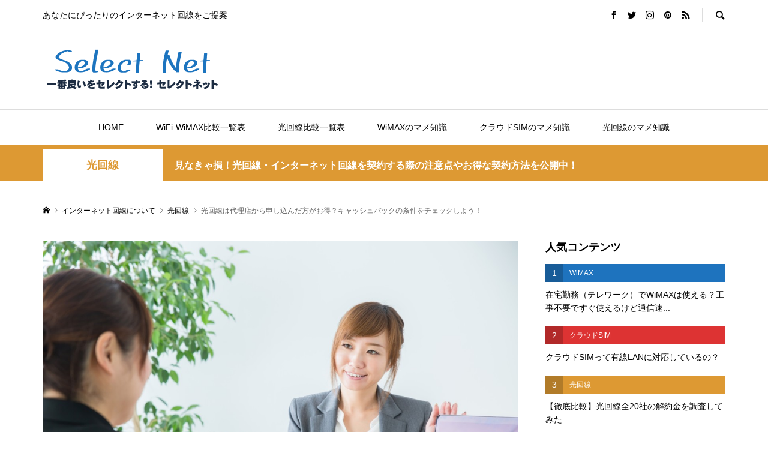

--- FILE ---
content_type: text/html; charset=UTF-8
request_url: https://wimax-wifi.net/hikari/apply-at-an-agency-cashback/
body_size: 19735
content:
<!DOCTYPE html>
<html lang="ja">
<head >
<meta charset="UTF-8">

<meta name="viewport" content="width=device-width">
<title>光回線は代理店から申し込んだ方がお得？キャッシュバックの条件をチェックしよう！ | セレクトネット.net</title>

<!-- All In One SEO Pack 3.6.2ob_start_detected [-1,-1] -->
<meta name="description"  content="光回線の申込み窓口には主に「公式」「プロバイダ」「代理店」の3つが用意されています。 それぞれに特徴がありますが中でも「代理店」窓口には「キャッシュバックが高額」「割引キャンペーンが豊富」など、ユーザーにとってメリットのある特典が用意されています。" />

<meta name="keywords"  content="キャッシュバック,ネット回線,光回線,固定回線,比較" />

<script type="application/ld+json" class="aioseop-schema">{"@context":"https://schema.org","@graph":[{"@type":"Organization","@id":"https://wimax-wifi.net/#organization","url":"https://wimax-wifi.net/","name":"セレクトネット.net","sameAs":[]},{"@type":"WebSite","@id":"https://wimax-wifi.net/#website","url":"https://wimax-wifi.net/","name":"セレクトネット.net","publisher":{"@id":"https://wimax-wifi.net/#organization"},"potentialAction":{"@type":"SearchAction","target":"https://wimax-wifi.net/?s={search_term_string}","query-input":"required name=search_term_string"}},{"@type":"WebPage","@id":"https://wimax-wifi.net/hikari/apply-at-an-agency-cashback/#webpage","url":"https://wimax-wifi.net/hikari/apply-at-an-agency-cashback/","inLanguage":"ja","name":"光回線は代理店から申し込んだ方がお得？キャッシュバックの条件をチェックしよう！","isPartOf":{"@id":"https://wimax-wifi.net/#website"},"breadcrumb":{"@id":"https://wimax-wifi.net/hikari/apply-at-an-agency-cashback/#breadcrumblist"},"image":{"@type":"ImageObject","@id":"https://wimax-wifi.net/hikari/apply-at-an-agency-cashback/#primaryimage","url":"https://wimax-wifi.net/wp-content/uploads/2020/05/1340992_m.jpg","width":1920,"height":1280},"primaryImageOfPage":{"@id":"https://wimax-wifi.net/hikari/apply-at-an-agency-cashback/#primaryimage"},"datePublished":"2020-05-22T08:21:47+09:00","dateModified":"2020-05-22T08:21:47+09:00"},{"@type":"Article","@id":"https://wimax-wifi.net/hikari/apply-at-an-agency-cashback/#article","isPartOf":{"@id":"https://wimax-wifi.net/hikari/apply-at-an-agency-cashback/#webpage"},"author":{"@id":"https://wimax-wifi.net/author/memorynator/#author"},"headline":"光回線は代理店から申し込んだ方がお得？キャッシュバックの条件をチェックしよう！","datePublished":"2020-05-22T08:21:47+09:00","dateModified":"2020-05-22T08:21:47+09:00","commentCount":0,"mainEntityOfPage":{"@id":"https://wimax-wifi.net/hikari/apply-at-an-agency-cashback/#webpage"},"publisher":{"@id":"https://wimax-wifi.net/#organization"},"articleSection":"光回線, キャッシュバック, ネット回線, 光回線, 固定回線, 比較, memorynator","image":{"@type":"ImageObject","@id":"https://wimax-wifi.net/hikari/apply-at-an-agency-cashback/#primaryimage","url":"https://wimax-wifi.net/wp-content/uploads/2020/05/1340992_m.jpg","width":1920,"height":1280}},{"@type":"Person","@id":"https://wimax-wifi.net/author/memorynator/#author","name":"SK","sameAs":[],"image":{"@type":"ImageObject","@id":"https://wimax-wifi.net/#personlogo","url":"https://secure.gravatar.com/avatar/4ef15a55ee6877f672c3dc410688d0d9?s=96&d=mm&r=g","width":96,"height":96,"caption":"SK"}},{"@type":"BreadcrumbList","@id":"https://wimax-wifi.net/hikari/apply-at-an-agency-cashback/#breadcrumblist","itemListElement":[{"@type":"ListItem","position":1,"item":{"@type":"WebPage","@id":"https://wimax-wifi.net/","url":"https://wimax-wifi.net/","name":"インターネット回線選びの最適解 セレクトネット"}},{"@type":"ListItem","position":2,"item":{"@type":"WebPage","@id":"https://wimax-wifi.net/hikari/apply-at-an-agency-cashback/","url":"https://wimax-wifi.net/hikari/apply-at-an-agency-cashback/","name":"光回線は代理店から申し込んだ方がお得？キャッシュバックの条件をチェックしよう！"}}]}]}</script>
<link rel="canonical" href="https://wimax-wifi.net/hikari/apply-at-an-agency-cashback/" />
			<script type="text/javascript" >
				window.ga=window.ga||function(){(ga.q=ga.q||[]).push(arguments)};ga.l=+new Date;
				ga('create', 'UA-75522826-8', 'auto');
				// Plugins
				ga('require', 'outboundLinkTracker');
				ga('send', 'pageview');
			</script>
			<script async src="https://www.google-analytics.com/analytics.js"></script>
			<script async src="https://wimax-wifi.net/wp-content/plugins/all-in-one-seo-pack/public/js/vendor/autotrack.js?ver=3.6.2"></script>
				<!-- All In One SEO Pack -->
<link rel='dns-prefetch' href='//s.w.org' />
<link rel="alternate" type="application/rss+xml" title="セレクトネット.net &raquo; 光回線は代理店から申し込んだ方がお得？キャッシュバックの条件をチェックしよう！ のコメントのフィード" href="https://wimax-wifi.net/hikari/apply-at-an-agency-cashback/feed/" />
<link rel='stylesheet' id='wp-block-library-css'  href='https://wimax-wifi.net/wp-includes/css/dist/block-library/style.min.css?ver=5.4.18' type='text/css' media='all' />
<link rel='stylesheet' id='ez-icomoon-css'  href='https://wimax-wifi.net/wp-content/plugins/easy-table-of-contents/vendor/icomoon/style.min.css?ver=2.0.11' type='text/css' media='all' />
<link rel='stylesheet' id='ez-toc-css'  href='https://wimax-wifi.net/wp-content/plugins/easy-table-of-contents/assets/css/screen.min.css?ver=2.0.11' type='text/css' media='all' />
<style id='ez-toc-inline-css' type='text/css'>
div#ez-toc-container p.ez-toc-title {font-size: 120%;}div#ez-toc-container p.ez-toc-title {font-weight: 500;}div#ez-toc-container ul li {font-size: 95%;}
</style>
<link rel='stylesheet' id='rumble-style-css'  href='https://wimax-wifi.net/wp-content/themes/original/style.css?ver=1.2' type='text/css' media='all' />
<link rel='stylesheet' id='rumble-slick-css'  href='https://wimax-wifi.net/wp-content/themes/original/css/slick.min.css?ver=5.4.18' type='text/css' media='all' />
<link rel='stylesheet' id='rumble-responsive-css'  href='https://wimax-wifi.net/wp-content/themes/original/responsive.css?ver=1.2' type='text/css' media='all' />
<script type='text/javascript' src='https://wimax-wifi.net/wp-includes/js/jquery/jquery.js?ver=1.12.4-wp'></script>
<script type='text/javascript' src='https://wimax-wifi.net/wp-includes/js/jquery/jquery-migrate.min.js?ver=1.4.1'></script>
<link rel='https://api.w.org/' href='https://wimax-wifi.net/wp-json/' />
<link rel="EditURI" type="application/rsd+xml" title="RSD" href="https://wimax-wifi.net/xmlrpc.php?rsd" />
<link rel="wlwmanifest" type="application/wlwmanifest+xml" href="https://wimax-wifi.net/wp-includes/wlwmanifest.xml" /> 
<link rel='prev' title='どの動画サービスがおすすめ？Abemaとか6社を比較してみた' href='https://wimax-wifi.net/service/video-service-recommend/' />
<link rel='next' title='工事費が無料になる光回線はどれ？「工事費無料」の気になる落とし穴とは？' href='https://wimax-wifi.net/hikari/construction-cost-is-free/' />
<meta name="generator" content="WordPress 5.4.18" />
<link rel='shortlink' href='https://wimax-wifi.net/?p=731' />
<link rel="alternate" type="application/json+oembed" href="https://wimax-wifi.net/wp-json/oembed/1.0/embed?url=https%3A%2F%2Fwimax-wifi.net%2Fhikari%2Fapply-at-an-agency-cashback%2F" />
<link rel="alternate" type="text/xml+oembed" href="https://wimax-wifi.net/wp-json/oembed/1.0/embed?url=https%3A%2F%2Fwimax-wifi.net%2Fhikari%2Fapply-at-an-agency-cashback%2F&#038;format=xml" />
<!-- Markup (JSON-LD) structured in schema.org ver.4.7.0 START -->
<script type="application/ld+json">
{
    "@context": "http://schema.org",
    "@type": "BlogPosting",
    "mainEntityOfPage": {
        "@type": "WebPage",
        "@id": "https://wimax-wifi.net/hikari/apply-at-an-agency-cashback/"
    },
    "headline": "光回線は代理店から申し込んだ方がお得？キャッシュバックの条件をチェックしよう！",
    "datePublished": "2020-05-22T17:21:47+0900",
    "dateModified": "2020-05-22T17:21:47+0900",
    "author": {
        "@type": "Person",
        "name": "SK"
    },
    "description": "光回線の申込み窓口には主に「公式」「プロバイダ」「代理店」の3つが用意されています。それぞれに特徴がありますが中でも「代理店」窓口には「キャッシュバックが高額」「割引キャンペーンが豊富」など、ユーザーにとってメリットのあ",
    "image": {
        "@type": "ImageObject",
        "url": "https://wimax-wifi.net/wp-content/uploads/2020/05/1340992_m.jpg",
        "width": 1920,
        "height": 1280
    }
}
</script>
<!-- Markup (JSON-LD) structured in schema.org END -->
		<script>
			document.documentElement.className = document.documentElement.className.replace( 'no-js', 'js' );
		</script>
				<style>
			.no-js img.lazyload { display: none; }
			figure.wp-block-image img.lazyloading { min-width: 150px; }
							.lazyload, .lazyloading { opacity: 0; }
				.lazyloaded {
					opacity: 1;
					transition: opacity 400ms;
					transition-delay: 0ms;
				}
					</style>
		<link rel="shortcut icon" href="https://wimax-wifi.net/wp-content/uploads/2020/04/favicon.ico">
<style>
.p-tabbar__item.is-active, .p-tabbar__item.is-active a, .p-index-carousel .slick-arrow:hover { color: #000000; }
.p-copyright, .p-tabbar, .p-headline, .p-cb__item-archive-link__button, .p-page-links a:hover, .p-page-links > span, .p-pager__item a:hover, .p-pager__item .current, .p-entry__next-page__link:hover, .p-widget .searchform::after, .p-widget-search .p-widget-search__submit, .p-widget-list__item-rank, .c-comment__form-submit:hover, c-comment__password-protected, .slick-arrow, .c-pw__btn--register, .c-pw__btn { background-color: #000000; }
.p-page-links a:hover, .p-page-links > span, .p-pager__item a:hover, .p-pager__item .current, .p-author-archive .p-headline, .p-cb__item-header { border-color: #000000; }
.c-comment__tab-item.is-active a, .c-comment__tab-item a:hover, .c-comment__tab-item.is-active p { background-color: rgba(0, 0, 0, 0.7); }
.c-comment__tab-item.is-active a:after, .c-comment__tab-item.is-active p:after { border-top-color: rgba(0, 0, 0, 0.7); }
.p-author__box, .p-entry-news__header, .p-page-links a, .p-pager__item a, .p-pager__item span { background-color: #f7f7f7; }
.p-entry__body a { color: #000000; }
.p-megamenu__bg, .p-global-nav .sub-menu, .p-megamenu__bg .p-float-native-ad-label__small { background-color: #000000; }
.p-megamenu a, .p-global-nav .sub-menu a { color: #ffffff !important; }
.p-megamenu a:hover, .p-megamenu li.is-active > a, .p-global-nav .sub-menu a:hover, .p-global-nav .sub-menu .current-menu-item > a { background-color: #999999; color: #ffffff !important; }
.p-megamenu > ul, .p-global-nav > li.menu-item-has-children > .sub-menu { border-color: #999999; }
.p-native-ad-label, .p-float-native-ad-label, .p-float-native-ad-label__small, .p-article__native-ad-label { background-color: #999999; color: #ffffff; font-size: 11px; }
.p-header-band__item-desc { font-size: 16px; }
@media only screen and (max-width: 991px) { .p-header-band__item-desc { font-size: 14px; } }
.cat-item-7 > a, .cat-item-7 .toggle-children, .p-global-nav > li.menu-term-id-7:hover > a, .p-global-nav > li.menu-term-id-7.current-menu-item > a { color: #1e73be; }
.p-megamenu-term-id-7 a:hover, .p-megamenu-term-id-7 .p-megamenu__current a, .p-megamenu-term-id-7 li.is-active > a, .p-global-nav li.menu-term-id-7 > .sub-menu > li > a:hover, .p-global-nav li.menu-term-id-7 > .sub-menu > .current-menu-item > a { background-color: #1e73be; }
.p-category-item--7 { background-color: #1e73be !important; }
.p-megamenu-term-id-7 > ul, .p-global-nav > li.menu-term-id-7 > .sub-menu { border-color: #1e73be; }
.cat-item-28 > a, .cat-item-28 .toggle-children, .p-global-nav > li.menu-term-id-28:hover > a, .p-global-nav > li.menu-term-id-28.current-menu-item > a { color: #dd3333; }
.p-megamenu-term-id-28 a:hover, .p-megamenu-term-id-28 .p-megamenu__current a, .p-megamenu-term-id-28 li.is-active > a, .p-global-nav li.menu-term-id-28 > .sub-menu > li > a:hover, .p-global-nav li.menu-term-id-28 > .sub-menu > .current-menu-item > a { background-color: #dd3333; }
.p-category-item--28 { background-color: #dd3333 !important; }
.p-megamenu-term-id-28 > ul, .p-global-nav > li.menu-term-id-28 > .sub-menu { border-color: #dd3333; }
.cat-item-52 > a, .cat-item-52 .toggle-children, .p-global-nav > li.menu-term-id-52:hover > a, .p-global-nav > li.menu-term-id-52.current-menu-item > a { color: #dd9933; }
.p-megamenu-term-id-52 a:hover, .p-megamenu-term-id-52 .p-megamenu__current a, .p-megamenu-term-id-52 li.is-active > a, .p-global-nav li.menu-term-id-52 > .sub-menu > li > a:hover, .p-global-nav li.menu-term-id-52 > .sub-menu > .current-menu-item > a { background-color: #dd9933; }
.p-category-item--52 { background-color: #dd9933 !important; }
.p-megamenu-term-id-52 > ul, .p-global-nav > li.menu-term-id-52 > .sub-menu { border-color: #dd9933; }
.cat-item-95 > a, .cat-item-95 .toggle-children, .p-global-nav > li.menu-term-id-95:hover > a, .p-global-nav > li.menu-term-id-95.current-menu-item > a { color: #8224e3; }
.p-megamenu-term-id-95 a:hover, .p-megamenu-term-id-95 .p-megamenu__current a, .p-megamenu-term-id-95 li.is-active > a, .p-global-nav li.menu-term-id-95 > .sub-menu > li > a:hover, .p-global-nav li.menu-term-id-95 > .sub-menu > .current-menu-item > a { background-color: #8224e3; }
.p-category-item--95 { background-color: #8224e3 !important; }
.p-megamenu-term-id-95 > ul, .p-global-nav > li.menu-term-id-95 > .sub-menu { border-color: #8224e3; }
body { font-family: Verdana, "ヒラギノ角ゴ ProN W3", "Hiragino Kaku Gothic ProN", "メイリオ", Meiryo, sans-serif; }
.p-logo, .p-entry__title, .p-headline, .p-page-header__title, .p-index-slider__item-catch, .p-widget__title, .p-cb__item-headline {
font-family: Segoe UI, "ヒラギノ角ゴ ProN W3", "Hiragino Kaku Gothic ProN", "メイリオ", Meiryo, sans-serif;
}
.c-load--type1 { border: 3px solid rgba(153, 153, 153, 0.2); border-top-color: #000000; }
.p-hover-effect--type1:hover img { -webkit-transform: scale(1.2) rotate(2deg); transform: scale(1.2) rotate(2deg); }
.p-hover-effect--type2 img { margin-left: -8px; }
.p-hover-effect--type2:hover img { margin-left: 8px; }
.p-hover-effect--type2:hover .p-hover-effect__image { background: #000000; }
.p-hover-effect--type2:hover img { opacity: 0.5 }
.p-hover-effect--type3:hover .p-hover-effect__image { background: #000000; }
.p-hover-effect--type3:hover img { opacity: 0.5; }
.p-entry__title { font-size: 24px; }
.p-entry__title, .p-article__title { color: #000000 }
.p-entry__body { font-size: 16px; }
.p-entry__body, .p-author__desc, .p-blog-archive__item-excerpt { color: #666666; }
.p-entry-news__title { font-size: 24px; }
.p-entry-news__title, .p-article-news__title { color: #000000 }
.p-entry-news__body { color: #666666; font-size: 18px; }
body.l-header__fix .is-header-fixed .l-header__bar { background: rgba(255, 255, 255, 0.8); }
.l-header a, .p-global-nav > li > a { color: #000000; }
.p-logo__header--text a { font-size: 26px; }
.p-logo__footer--text a { font-size: 32px; }
@media only screen and (max-width: 991px) {
	.l-header__bar--mobile { background-color: rgba(255, 255, 255, 0.8); }
	.p-logo__header--mobile.p-logo__header--text a { font-size: 18px; }
	.p-global-nav { background-color: rgba(0,0,0, 0.8); }
	.p-global-nav a, .p-global-nav .sub-menu a, .p-global-nav .menu-item-has-children > a > span::before { color: #ffffff !important; }
	.p-logo__footer--mobile.p-logo__footer--text a { font-size: 24px; }
	.p-entry__title { font-size: 18px; }
	.p-entry__body { font-size: 14px; }
	.p-entry-news__title { font-size: 18px; }
	.p-entry-news__body { font-size: 15px; }
}
</style>
<style type="text/css">

</style>
<!-- <script data-ad-client="ca-pub-4102717899606564" async src="https://pagead2.googlesyndication.com/pagead/js/adsbygoogle.js"></script> -->
</head>
<body class="post-template-default single single-post postid-731 single-format-standard is-responsive l-header__fix l-header__fix--mobile">
<div id="site_loader_overlay">
	<div id="site_loader_animation" class="c-load--type1">
			</div>
</div>
<div id="site_wrap">
	<header id="js-header" class="l-header">
		<div class="p-header__logo--mobile l-header__bar--mobile">
			<div class="p-logo p-logo__header--mobile p-logo__header--retina">
				<a href="https://wimax-wifi.net/"><img  alt="セレクトネット.net" width="150" data-src="https://wimax-wifi.net/wp-content/uploads/2020/05/logo.png" class="lazyload" src="[data-uri]"><noscript><img src="https://wimax-wifi.net/wp-content/uploads/2020/05/logo.png" alt="セレクトネット.net" width="150"></noscript></a>
			</div>
			<a href="#" id="js-menu-button" class="p-menu-button c-menu-button"></a>
		</div>
		<div class="p-header__top u-clearfix">
			<div class="l-inner">
				<div class="p-header-description">あなたにぴったりのインターネット回線をご提案</div>
				<div class="u-right">
					<ul class="p-social-nav"><li class="p-social-nav__item p-social-nav__item--facebook"><a href="#" target="_blank"></a></li><li class="p-social-nav__item p-social-nav__item--twitter"><a href="#" target="_blank"></a></li><li class="p-social-nav__item p-social-nav__item--instagram"><a href="#" target="_blank"></a></li><li class="p-social-nav__item p-social-nav__item--pinterest"><a href="#" target="_blank"></a></li><li class="p-social-nav__item p-social-nav__item--rss"><a href="https://wimax-wifi.net/feed/" target="_blank"></a></li></ul>
					<div class="p-header-search">
						<form action="https://wimax-wifi.net/" method="get">
							<input type="text" name="s" value="" class="p-header-search__input" placeholder="SEARCH">
						</form>
						<a href="#" id="js-search-button" class="p-search-button c-search-button"></a>
					</div>
				</div>
			</div>
		</div>
		<div class="p-header__logo">
			<div class="l-inner">
				<div class="p-logo p-logo__header p-logo__header--retina">
					<a href="https://wimax-wifi.net/"><img  alt="セレクトネット.net" width="300" data-src="https://wimax-wifi.net/wp-content/uploads/2020/05/logo-1.png" class="lazyload" src="[data-uri]"><noscript><img src="https://wimax-wifi.net/wp-content/uploads/2020/05/logo-1.png" alt="セレクトネット.net" width="300"></noscript></a>
				</div>
			</div>
		</div>
<nav class="p-header__gnav l-header__bar"><ul id="js-global-nav" class="l-inner p-global-nav u-clearfix">
<li class="p-header-search--mobile"><form action="https://wimax-wifi.net/" method="get"><input type="text" name="s" value="" class="p-header-search__input" placeholder="SEARCH"><input type="submit" value="&#xe915;" class="p-header-search__submit"></form></li>
<li id="menu-item-13" class="menu-item menu-item-type-custom menu-item-object-custom menu-item-home menu-item-13"><a href="http://wimax-wifi.net/">HOME<span></span></a></li>
<li id="menu-item-186" class="menu-item menu-item-type-post_type menu-item-object-page menu-item-186"><a href="https://wimax-wifi.net/comparison-chart/">WiFi-WiMAX比較一覧表<span></span></a></li>
<li id="menu-item-509" class="menu-item menu-item-type-post_type menu-item-object-page menu-item-509"><a href="https://wimax-wifi.net/hikarilist/">光回線比較一覧表<span></span></a></li>
<li id="menu-item-132" class="menu-item menu-item-type-taxonomy menu-item-object-category menu-item-132 menu-term-id-7"><a href="https://wimax-wifi.net/category/wimax/">WiMAXのマメ知識<span></span></a></li>
<li id="menu-item-133" class="menu-item menu-item-type-taxonomy menu-item-object-category menu-item-133 menu-term-id-28"><a href="https://wimax-wifi.net/category/cloudsim/">クラウドSIMのマメ知識<span></span></a></li>
<li id="menu-item-370" class="menu-item menu-item-type-taxonomy menu-item-object-category current-post-ancestor current-menu-parent current-post-parent menu-item-370 menu-term-id-52"><a href="https://wimax-wifi.net/category/hikari/">光回線のマメ知識<span></span></a></li>
</ul></nav>
	</header>
<main class="l-main">
	<div class="p-header-band" style="background-color: #dd9933">
		<ul class="p-header-band__inner l-inner u-clearfix">
			<li class="p-header-band__item is-active"><a href="https://wimax-wifi.net/category/hikari/" style="color: #dd9933">光回線</a></li>
			<li class="p-header-band__item p-header-band__item-desc"><h1><span>見なきゃ損！光回線・インターネット回線を契約する際の注意点やお得な契約方法を公開中！</span></h1></li>

		</ul>
	</div>
	<div class="p-breadcrumb c-breadcrumb">
		<ul class="p-breadcrumb__inner c-breadcrumb__inner l-inner" itemscope itemtype="http://schema.org/BreadcrumbList">
			<li class="p-breadcrumb__item c-breadcrumb__item p-breadcrumb__item--home c-breadcrumb__item--home" itemprop="itemListElement" itemscope itemtype="http://schema.org/ListItem">
				<a href="https://wimax-wifi.net/" itemscope itemtype="http://schema.org/Thing" itemprop="item"><span itemprop="name">HOME</span></a>
				<meta itemprop="position" content="1" />
			</li>

			<li class="p-breadcrumb__item c-breadcrumb__item" itemprop="itemListElement" itemscope itemtype="http://schema.org/ListItem">
				<a href="https://wimax-wifi.net" itemscope itemtype="http://schema.org/Thing" itemprop="item">
					<span itemprop="name">インターネット回線について</span>
				</a>
				<meta itemprop="position" content="2" />
			</li>
			<li class="p-breadcrumb__item c-breadcrumb__item" itemprop="itemListElement" itemscope itemtype="http://schema.org/ListItem">
				<a href="https://wimax-wifi.net/category/hikari/" itemscope itemtype="http://schema.org/Thing" itemprop="item">
					<span itemprop="name">光回線</span>
				</a>
				<meta itemprop="position" content="3" />
			</li>
			<li class="p-breadcrumb__item c-breadcrumb__item">
				<span itemprop="name">光回線は代理店から申し込んだ方がお得？キャッシュバックの条件をチェックしよう！</span>
			</li>
		</ul>
	</div>
	<div class="l-inner l-2columns l-2columns-a l-layout-type2">
		<article class="p-entry l-primary">
			<div class="p-entry__inner">
				<div class="p-entry__thumbnail"><img width="1200" height="800"   alt="光回線は代理店から申し込んだ方がお得？" data-src="https://wimax-wifi.net/wp-content/uploads/2020/05/1340992_m-1200x800.jpg" class="attachment-size5 size-size5 wp-post-image lazyload" src="[data-uri]" /><noscript><img width="1200" height="800" src="https://wimax-wifi.net/wp-content/uploads/2020/05/1340992_m-1200x800.jpg" class="attachment-size5 size-size5 wp-post-image" alt="光回線は代理店から申し込んだ方がお得？" /></noscript></div>
				<div class="p-entry__header">
					<h1 class="p-entry__title">光回線は代理店から申し込んだ方がお得？キャッシュバックの条件をチェックしよう！</h1>
					<ul class="p-entry__meta-top u-clearfix">
						<li class="p-entry__date p-article__date modified__date"><time datetime="2020-05-22">最終更新日：2020.05.22</time></li>
						<li class="p-entry__date p-article__date"><time datetime="2020-05-22">投稿日：2020.05.22</time></li>

					</ul>
				</div>
				<ul class="p-entry__share c-share u-clearfix c-share--sm c-share--color">
					<li class="c-share__btn c-share__btn--twitter">
						<a href="http://twitter.com/share?text=%E5%85%89%E5%9B%9E%E7%B7%9A%E3%81%AF%E4%BB%A3%E7%90%86%E5%BA%97%E3%81%8B%E3%82%89%E7%94%B3%E3%81%97%E8%BE%BC%E3%82%93%E3%81%A0%E6%96%B9%E3%81%8C%E3%81%8A%E5%BE%97%EF%BC%9F%E3%82%AD%E3%83%A3%E3%83%83%E3%82%B7%E3%83%A5%E3%83%90%E3%83%83%E3%82%AF%E3%81%AE%E6%9D%A1%E4%BB%B6%E3%82%92%E3%83%81%E3%82%A7%E3%83%83%E3%82%AF%E3%81%97%E3%82%88%E3%81%86%EF%BC%81&url=https%3A%2F%2Fwimax-wifi.net%2Fhikari%2Fapply-at-an-agency-cashback%2F&via=&tw_p=tweetbutton&related=" onclick="javascript:window.open(this.href, '', 'menubar=no,toolbar=no,resizable=yes,scrollbars=yes,height=400,width=600');return false;">
							<i class="c-share__icn c-share__icn--twitter"></i>
							<span class="c-share__title">Tweet</span>
						</a>
					</li>
					<li class="c-share__btn c-share__btn--facebook">
						<a href="//www.facebook.com/sharer/sharer.php?u=https://wimax-wifi.net/hikari/apply-at-an-agency-cashback/&amp;t=%E5%85%89%E5%9B%9E%E7%B7%9A%E3%81%AF%E4%BB%A3%E7%90%86%E5%BA%97%E3%81%8B%E3%82%89%E7%94%B3%E3%81%97%E8%BE%BC%E3%82%93%E3%81%A0%E6%96%B9%E3%81%8C%E3%81%8A%E5%BE%97%EF%BC%9F%E3%82%AD%E3%83%A3%E3%83%83%E3%82%B7%E3%83%A5%E3%83%90%E3%83%83%E3%82%AF%E3%81%AE%E6%9D%A1%E4%BB%B6%E3%82%92%E3%83%81%E3%82%A7%E3%83%83%E3%82%AF%E3%81%97%E3%82%88%E3%81%86%EF%BC%81" rel="nofollow" target="_blank">
							<i class="c-share__icn c-share__icn--facebook"></i>
							<span class="c-share__title">Share</span>
						</a>
					</li>
					<li class="c-share__btn c-share__btn--google-plus">
						<a href="https://plus.google.com/share?url=https%3A%2F%2Fwimax-wifi.net%2Fhikari%2Fapply-at-an-agency-cashback%2F" onclick="javascript:window.open(this.href, '', 'menubar=no,toolbar=no,resizable=yes,scrollbars=yes,height=600,width=500');return false;">
							<i class="c-share__icn c-share__icn--google-plus"></i>
							<span class="c-share__title">+1</span>
						</a>
					</li>
					<li class="c-share__btn c-share__btn--hatebu">
						<a href="http://b.hatena.ne.jp/add?mode=confirm&url=https%3A%2F%2Fwimax-wifi.net%2Fhikari%2Fapply-at-an-agency-cashback%2F" onclick="javascript:window.open(this.href, '', 'menubar=no,toolbar=no,resizable=yes,scrollbars=yes,height=400,width=510');return false;">
							<i class="c-share__icn c-share__icn--hatebu"></i>
							<span class="c-share__title">Hatena</span>
						</a>
					</li>
					<li class="c-share__btn c-share__btn--pocket">
						<a href="http://getpocket.com/edit?url=https%3A%2F%2Fwimax-wifi.net%2Fhikari%2Fapply-at-an-agency-cashback%2F&title=%E5%85%89%E5%9B%9E%E7%B7%9A%E3%81%AF%E4%BB%A3%E7%90%86%E5%BA%97%E3%81%8B%E3%82%89%E7%94%B3%E3%81%97%E8%BE%BC%E3%82%93%E3%81%A0%E6%96%B9%E3%81%8C%E3%81%8A%E5%BE%97%EF%BC%9F%E3%82%AD%E3%83%A3%E3%83%83%E3%82%B7%E3%83%A5%E3%83%90%E3%83%83%E3%82%AF%E3%81%AE%E6%9D%A1%E4%BB%B6%E3%82%92%E3%83%81%E3%82%A7%E3%83%83%E3%82%AF%E3%81%97%E3%82%88%E3%81%86%EF%BC%81" target="_blank">
							<i class="c-share__icn c-share__icn--pocket"></i>
							<span class="c-share__title">Pocket</span>
						</a>
					</li>
					<li class="c-share__btn c-share__btn--rss">
						<a href="https://wimax-wifi.net/feed/" target="_blank">
							<i class="c-share__icn c-share__icn--rss"></i>
							<span class="c-share__title">RSS</span>
						</a>
					</li>
					<li class="c-share__btn c-share__btn--feedly">
						<a href="http://feedly.com/index.html#subscription%2Ffeed%2Fhttps://wimax-wifi.net/feed/" target="_blank">
							<i class="c-share__icn c-share__icn--feedly"></i>
							<span class="c-share__title">feedly</span>
						</a>
					</li>
					<li class="c-share__btn c-share__btn--pinterest">
						<a href="https://www.pinterest.com/pin/create/button/?url=https%3A%2F%2Fwimax-wifi.net%2Fhikari%2Fapply-at-an-agency-cashback%2F&media=https://wimax-wifi.net/wp-content/uploads/2020/05/1340992_m.jpg&description=%E5%85%89%E5%9B%9E%E7%B7%9A%E3%81%AF%E4%BB%A3%E7%90%86%E5%BA%97%E3%81%8B%E3%82%89%E7%94%B3%E3%81%97%E8%BE%BC%E3%82%93%E3%81%A0%E6%96%B9%E3%81%8C%E3%81%8A%E5%BE%97%EF%BC%9F%E3%82%AD%E3%83%A3%E3%83%83%E3%82%B7%E3%83%A5%E3%83%90%E3%83%83%E3%82%AF%E3%81%AE%E6%9D%A1%E4%BB%B6%E3%82%92%E3%83%81%E3%82%A7%E3%83%83%E3%82%AF%E3%81%97%E3%82%88%E3%81%86%EF%BC%81" rel="nofollow" target="_blank">
							<i class="c-share__icn c-share__icn--pinterest"></i>
							<span class="c-share__title">Pin it</span>
						</a>
					</li>
				</ul>
				<div class="p-entry__body">


<div id="ez-toc-container" class="ez-toc-v2_0_11 counter-hierarchy counter-decimal ez-toc-grey">
<div class="ez-toc-title-container">
<p class="ez-toc-title">目次</p>
<span class="ez-toc-title-toggle"><a class="ez-toc-pull-right ez-toc-btn ez-toc-btn-xs ez-toc-btn-default ez-toc-toggle"><i class="ez-toc-glyphicon ez-toc-icon-toggle"></i></a></span></div>
<nav><ul class="ez-toc-list ez-toc-list-level-1"><li class="ez-toc-page-1 ez-toc-heading-level-2"><a class="ez-toc-link ez-toc-heading-1" href="#%E4%BB%A3%E7%90%86%E5%BA%97%E3%81%AE%E3%82%AD%E3%83%A3%E3%83%83%E3%82%B7%E3%83%A5%E3%83%90%E3%83%83%E3%82%AF%E3%81%8C%E8%B1%AA%E8%8F%AF%E3%81%AB%E3%81%AA%E3%81%A3%E3%81%A6%E3%81%84%E3%82%8B%E3%81%AE%E3%81%AF%E3%81%AA%E3%81%9C%EF%BC%9F" title="代理店のキャッシュバックが豪華になっているのはなぜ？">代理店のキャッシュバックが豪華になっているのはなぜ？</a></li><li class="ez-toc-page-1 ez-toc-heading-level-2"><a class="ez-toc-link ez-toc-heading-2" href="#%E4%BB%A3%E7%90%86%E5%BA%97%E3%81%8B%E3%82%89%E7%94%B3%E3%81%97%E8%BE%BC%E3%82%80%E9%9A%9B%E3%81%AE%E6%B3%A8%E6%84%8F%E7%82%B9%E3%82%92%E6%8A%8A%E6%8F%A1%E3%81%97%E3%82%88%E3%81%86" title="代理店から申し込む際の注意点を把握しよう">代理店から申し込む際の注意点を把握しよう</a><ul class="ez-toc-list-level-3"><li class="ez-toc-heading-level-3"><a class="ez-toc-link ez-toc-heading-3" href="#%E2%91%A0%E3%82%AD%E3%83%A3%E3%83%83%E3%82%B7%E3%83%A5%E3%83%90%E3%83%83%E3%82%AF%E3%81%AE%E9%81%A9%E7%94%A8%E6%9D%A1%E4%BB%B6%E3%81%AF%EF%BC%9F%E3%80%8C%E3%82%AA%E3%83%97%E3%82%B7%E3%83%A7%E3%83%B3%E3%83%BB%E3%82%B5%E3%83%BC%E3%83%93%E3%82%B9%E5%8A%A0%E5%85%A5%E3%80%8D%E3%81%AF%E5%BF%85%E9%A0%88%EF%BC%9F" title="①キャッシュバックの適用条件は？「オプション・サービス加入」は必須？">①キャッシュバックの適用条件は？「オプション・サービス加入」は必須？</a></li><li class="ez-toc-page-1 ez-toc-heading-level-3"><a class="ez-toc-link ez-toc-heading-4" href="#%E2%91%A1%E3%82%AD%E3%83%A3%E3%83%83%E3%82%B7%E3%83%A5%E3%83%90%E3%83%83%E3%82%AF%E3%81%AE%E5%8F%97%E3%81%91%E5%8F%96%E3%82%8A%E6%96%B9%E6%B3%95%E3%82%92%E7%A2%BA%E8%AA%8D%EF%BC%81%E3%82%82%E3%82%89%E3%81%84%E5%BF%98%E3%82%8C%E3%82%92%E9%98%B2%E6%AD%A2%E3%81%97%E3%82%88%E3%81%86" title="②キャッシュバックの受け取り方法を確認！もらい忘れを防止しよう">②キャッシュバックの受け取り方法を確認！もらい忘れを防止しよう</a></li></ul></li><li class="ez-toc-page-1 ez-toc-heading-level-2"><a class="ez-toc-link ez-toc-heading-5" href="#%E3%81%BE%E3%81%A8%E3%82%81" title="まとめ">まとめ</a></li></ul></nav></div>
<p>光回線の申込み窓口には主に「公式」「プロバイダ」「代理店」の3つが用意されています。</p>
<p>それぞれに特徴がありますが中でも「代理店」窓口には「キャッシュバックが高額」「割引キャンペーンが豊富」など、ユーザーにとってメリットのある特典が用意されています。</p>
<p>しかし、「本当にキャッシュバックが貰えるの？」「何か裏があるんじゃないの？」など不安に思う方も多いでしょう。</p>
<p>光回線の販売代理店には、聞き慣れない業者名が多いこともあり、申込みを躊躇してしまうかもしれません。</p>
<p>今回は光回線を代理店から申し込む際の特徴や注意点について詳しく解説していきます。</p>
<h2><span class="ez-toc-section" id="%E4%BB%A3%E7%90%86%E5%BA%97%E3%81%AE%E3%82%AD%E3%83%A3%E3%83%83%E3%82%B7%E3%83%A5%E3%83%90%E3%83%83%E3%82%AF%E3%81%8C%E8%B1%AA%E8%8F%AF%E3%81%AB%E3%81%AA%E3%81%A3%E3%81%A6%E3%81%84%E3%82%8B%E3%81%AE%E3%81%AF%E3%81%AA%E3%81%9C%EF%BC%9F"></span>代理店のキャッシュバックが豪華になっているのはなぜ？<span class="ez-toc-section-end"></span></h2>
<p>そもそも光回線の「販売代理店」とはどのような業者なのでしょうか。</p>
<p>光回線に申し込む際、選択肢として最も思い浮かぶのが「公式窓口」です。</p>
<p>それに対して販売代理店は回線業者から販売業務を請負い、加入窓口としての機能することで「販売手数料（インセンティブ）を受け取ることで収益を上げています。</p>
<p>販売代理店としては、より多くの消費者が自分が請け負う窓口から申し込んでくれた方が利益になるため公式窓口のキャンペーン特典に追加する形で代理店独自のキャンペーンを実施しています。</p>
<p>そのため、公式窓口よりも代理店窓口の方がキャッシュバック金額が高額になったり、割引特典が豪華になる傾向にあります。</p>
<h2><span class="ez-toc-section" id="%E4%BB%A3%E7%90%86%E5%BA%97%E3%81%8B%E3%82%89%E7%94%B3%E3%81%97%E8%BE%BC%E3%82%80%E9%9A%9B%E3%81%AE%E6%B3%A8%E6%84%8F%E7%82%B9%E3%82%92%E6%8A%8A%E6%8F%A1%E3%81%97%E3%82%88%E3%81%86"></span>代理店から申し込む際の注意点を把握しよう<span class="ez-toc-section-end"></span></h2>
<p>光回線の代理店窓口では、公式キャンペーンに追加する形で代理店独自のキャンペーンを実施するので公式よりも特典が豪華になる傾向にありますが、代理店から申し込む際にはいくつかの注意点があります。</p>
<p>ここでは代理店から申し込む際にチェックすべきポイントを解説していくので、必ず把握しておくようにしましょう。</p>
<h3><span class="ez-toc-section" id="%E2%91%A0%E3%82%AD%E3%83%A3%E3%83%83%E3%82%B7%E3%83%A5%E3%83%90%E3%83%83%E3%82%AF%E3%81%AE%E9%81%A9%E7%94%A8%E6%9D%A1%E4%BB%B6%E3%81%AF%EF%BC%9F%E3%80%8C%E3%82%AA%E3%83%97%E3%82%B7%E3%83%A7%E3%83%B3%E3%83%BB%E3%82%B5%E3%83%BC%E3%83%93%E3%82%B9%E5%8A%A0%E5%85%A5%E3%80%8D%E3%81%AF%E5%BF%85%E9%A0%88%EF%BC%9F"></span>①キャッシュバックの適用条件は？「オプション・サービス加入」は必須？<span class="ez-toc-section-end"></span></h3>
<p>キャッシュバック特典には現金を受け取るための「条件」が定めれています。</p>
<p>適用条件を満たさなければキャッシュバックが受け取れないので、代理店・公式問わず必ずチェックしておく必要があるでしょう。</p>
<p>代理店が実施するキャッシュバックは確かに高額なのですが、業者によっては適用条件が複雑で満額もらうのが難しいところもあります。</p>
<p>例えば、以下のような条件が数多く見られます。</p>
<p>・「光回線」＋「指定オプションへの加入」<br />
・「光回線」＋「光電話」「光テレビ」「指定サービスへの加入」</p>
<p>このように有料オプションや指定サービスに追加加入することを条件にキャッシュバックを満額プレゼントするというやり方が多いです。</p>
<p>また、「ネットのみ」の契約だとキャッシュバック金額が低く抑えられるなど、あまりお得にならないことさえあります。</p>
<p>代理店から申し込む際には、キャッシュバックを受け取るためにオプションやサービスへの加入が必須かどうか、ネットのみの加入で得られるキャッシュバックはいくらかなどを必ず確認してください。</p>
<h3><span class="ez-toc-section" id="%E2%91%A1%E3%82%AD%E3%83%A3%E3%83%83%E3%82%B7%E3%83%A5%E3%83%90%E3%83%83%E3%82%AF%E3%81%AE%E5%8F%97%E3%81%91%E5%8F%96%E3%82%8A%E6%96%B9%E6%B3%95%E3%82%92%E7%A2%BA%E8%AA%8D%EF%BC%81%E3%82%82%E3%82%89%E3%81%84%E5%BF%98%E3%82%8C%E3%82%92%E9%98%B2%E6%AD%A2%E3%81%97%E3%82%88%E3%81%86"></span>②キャッシュバックの受け取り方法を確認！もらい忘れを防止しよう<span class="ez-toc-section-end"></span></h3>
<p>キャッシュバックの「受け取り方法」にも注意が必要です。「加入すれば自動的に口座に振り込まれる」という形をとっている代理店はほとんどないので注意してください。</p>
<p>中には、受け取りまでの期間が長く、受け取り手続きが複雑になっている代理店もあり、「キャッシュバックのもらい忘れ」といったトラブルもよく見られます。</p>
<p>適用条件と同様に正しい受け取り手続きを行わなければキャッシュバックを受け取ることができないので、こちらも必ずチェックしておいてください。</p>
<p>代理店によって受け取り方法は異なりますが、例えば以下のようなものが挙げられます。</p>
<p><strong>・申込み時の電話で振込用口座を教える→開通の2カ月後に振込</strong><br />
<strong>・開通の10ヶ月後に受け取り手続き用URLが記載されたメールが届く→メールから手続きを完了させる→手続き完了の翌月末に振込</strong></p>
<p>受け取り方法だけでも簡単に済むものから、時間や手間がかかるものまでさまざまです。</p>
<p>受け取りまでの期間が長く、手続きが複雑なほどもらい忘れのリスクが高まるので注意してください。</p>
<h2><span class="ez-toc-section" id="%E3%81%BE%E3%81%A8%E3%82%81"></span>まとめ<span class="ez-toc-section-end"></span></h2>
<p>光回線の代理店では確かに公式窓口よりも豪華なキャッシュバック特典を用意していることが多いです。</p>
<p>しかし、中には「指定オプション・サービス」への加入を適用条件に課しているものや、受け取り期間や手続きが複雑になっているものがあります。</p>
<p>キャッシュバックをもらい忘れると代理店から申し込むメリットが一切なくなってしまうので、チェックポイントに必ず目を通しておくようにしましょう。</p>
				</div>
				<ul class="p-entry__share c-share u-clearfix c-share--sm c-share--color">
					<li class="c-share__btn c-share__btn--twitter">
						<a href="http://twitter.com/share?text=%E5%85%89%E5%9B%9E%E7%B7%9A%E3%81%AF%E4%BB%A3%E7%90%86%E5%BA%97%E3%81%8B%E3%82%89%E7%94%B3%E3%81%97%E8%BE%BC%E3%82%93%E3%81%A0%E6%96%B9%E3%81%8C%E3%81%8A%E5%BE%97%EF%BC%9F%E3%82%AD%E3%83%A3%E3%83%83%E3%82%B7%E3%83%A5%E3%83%90%E3%83%83%E3%82%AF%E3%81%AE%E6%9D%A1%E4%BB%B6%E3%82%92%E3%83%81%E3%82%A7%E3%83%83%E3%82%AF%E3%81%97%E3%82%88%E3%81%86%EF%BC%81&url=https%3A%2F%2Fwimax-wifi.net%2Fhikari%2Fapply-at-an-agency-cashback%2F&via=&tw_p=tweetbutton&related=" onclick="javascript:window.open(this.href, '', 'menubar=no,toolbar=no,resizable=yes,scrollbars=yes,height=400,width=600');return false;">
							<i class="c-share__icn c-share__icn--twitter"></i>
							<span class="c-share__title">Tweet</span>
						</a>
					</li>
					<li class="c-share__btn c-share__btn--facebook">
						<a href="//www.facebook.com/sharer/sharer.php?u=https://wimax-wifi.net/hikari/apply-at-an-agency-cashback/&amp;t=%E5%85%89%E5%9B%9E%E7%B7%9A%E3%81%AF%E4%BB%A3%E7%90%86%E5%BA%97%E3%81%8B%E3%82%89%E7%94%B3%E3%81%97%E8%BE%BC%E3%82%93%E3%81%A0%E6%96%B9%E3%81%8C%E3%81%8A%E5%BE%97%EF%BC%9F%E3%82%AD%E3%83%A3%E3%83%83%E3%82%B7%E3%83%A5%E3%83%90%E3%83%83%E3%82%AF%E3%81%AE%E6%9D%A1%E4%BB%B6%E3%82%92%E3%83%81%E3%82%A7%E3%83%83%E3%82%AF%E3%81%97%E3%82%88%E3%81%86%EF%BC%81" rel="nofollow" target="_blank">
							<i class="c-share__icn c-share__icn--facebook"></i>
							<span class="c-share__title">Share</span>
						</a>
					</li>
					<li class="c-share__btn c-share__btn--google-plus">
						<a href="https://plus.google.com/share?url=https%3A%2F%2Fwimax-wifi.net%2Fhikari%2Fapply-at-an-agency-cashback%2F" onclick="javascript:window.open(this.href, '', 'menubar=no,toolbar=no,resizable=yes,scrollbars=yes,height=600,width=500');return false;">
							<i class="c-share__icn c-share__icn--google-plus"></i>
							<span class="c-share__title">+1</span>
						</a>
					</li>
					<li class="c-share__btn c-share__btn--hatebu">
						<a href="http://b.hatena.ne.jp/add?mode=confirm&url=https%3A%2F%2Fwimax-wifi.net%2Fhikari%2Fapply-at-an-agency-cashback%2F" onclick="javascript:window.open(this.href, '', 'menubar=no,toolbar=no,resizable=yes,scrollbars=yes,height=400,width=510');return false;">
							<i class="c-share__icn c-share__icn--hatebu"></i>
							<span class="c-share__title">Hatena</span>
						</a>
					</li>
					<li class="c-share__btn c-share__btn--pocket">
						<a href="http://getpocket.com/edit?url=https%3A%2F%2Fwimax-wifi.net%2Fhikari%2Fapply-at-an-agency-cashback%2F&title=%E5%85%89%E5%9B%9E%E7%B7%9A%E3%81%AF%E4%BB%A3%E7%90%86%E5%BA%97%E3%81%8B%E3%82%89%E7%94%B3%E3%81%97%E8%BE%BC%E3%82%93%E3%81%A0%E6%96%B9%E3%81%8C%E3%81%8A%E5%BE%97%EF%BC%9F%E3%82%AD%E3%83%A3%E3%83%83%E3%82%B7%E3%83%A5%E3%83%90%E3%83%83%E3%82%AF%E3%81%AE%E6%9D%A1%E4%BB%B6%E3%82%92%E3%83%81%E3%82%A7%E3%83%83%E3%82%AF%E3%81%97%E3%82%88%E3%81%86%EF%BC%81" target="_blank">
							<i class="c-share__icn c-share__icn--pocket"></i>
							<span class="c-share__title">Pocket</span>
						</a>
					</li>
					<li class="c-share__btn c-share__btn--rss">
						<a href="https://wimax-wifi.net/feed/" target="_blank">
							<i class="c-share__icn c-share__icn--rss"></i>
							<span class="c-share__title">RSS</span>
						</a>
					</li>
					<li class="c-share__btn c-share__btn--feedly">
						<a href="http://feedly.com/index.html#subscription%2Ffeed%2Fhttps://wimax-wifi.net/feed/" target="_blank">
							<i class="c-share__icn c-share__icn--feedly"></i>
							<span class="c-share__title">feedly</span>
						</a>
					</li>
					<li class="c-share__btn c-share__btn--pinterest">
						<a href="https://www.pinterest.com/pin/create/button/?url=https%3A%2F%2Fwimax-wifi.net%2Fhikari%2Fapply-at-an-agency-cashback%2F&media=https://wimax-wifi.net/wp-content/uploads/2020/05/1340992_m.jpg&description=%E5%85%89%E5%9B%9E%E7%B7%9A%E3%81%AF%E4%BB%A3%E7%90%86%E5%BA%97%E3%81%8B%E3%82%89%E7%94%B3%E3%81%97%E8%BE%BC%E3%82%93%E3%81%A0%E6%96%B9%E3%81%8C%E3%81%8A%E5%BE%97%EF%BC%9F%E3%82%AD%E3%83%A3%E3%83%83%E3%82%B7%E3%83%A5%E3%83%90%E3%83%83%E3%82%AF%E3%81%AE%E6%9D%A1%E4%BB%B6%E3%82%92%E3%83%81%E3%82%A7%E3%83%83%E3%82%AF%E3%81%97%E3%82%88%E3%81%86%EF%BC%81" rel="nofollow" target="_blank">
							<i class="c-share__icn c-share__icn--pinterest"></i>
							<span class="c-share__title">Pin it</span>
						</a>
					</li>
				</ul>
				<ul class="p-entry__meta c-meta-box u-clearfix">
					<li class="c-meta-box__item c-meta-box__item--category"><a href="https://wimax-wifi.net/category/hikari/" rel="category tag">光回線</a></li>					<li class="c-meta-box__item c-meta-box__item--tag"><a href="https://wimax-wifi.net/tag/%e3%82%ad%e3%83%a3%e3%83%83%e3%82%b7%e3%83%a5%e3%83%90%e3%83%83%e3%82%af/" rel="tag">キャッシュバック</a>, <a href="https://wimax-wifi.net/tag/%e3%83%8d%e3%83%83%e3%83%88%e5%9b%9e%e7%b7%9a/" rel="tag">ネット回線</a>, <a href="https://wimax-wifi.net/tag/%e5%85%89%e5%9b%9e%e7%b7%9a/" rel="tag">光回線</a>, <a href="https://wimax-wifi.net/tag/%e5%9b%ba%e5%ae%9a%e5%9b%9e%e7%b7%9a/" rel="tag">固定回線</a>, <a href="https://wimax-wifi.net/tag/%e6%af%94%e8%bc%83/" rel="tag">比較</a></li>					<li class="c-meta-box__item c-meta-box__item--comment">コメント: <a href="#comment_headline">0</a></li>				</ul>
				<ul class="p-entry__nav c-entry-nav">
					<li class="c-entry-nav__item c-entry-nav__item--prev">
						<a href="https://wimax-wifi.net/service/video-service-recommend/" data-prev="前の記事"><span class="u-hidden-sm">どの動画サービスがおすすめ？Abemaとか6社を比較してみた</span></a>
					</li>
					<li class="c-entry-nav__item c-entry-nav__item--next">
						<a href="https://wimax-wifi.net/hikari/construction-cost-is-free/" data-next="次の記事"><span class="u-hidden-sm">工事費が無料になる光回線はどれ？「工事費無料」の気になる落と...</span></a>
					</li>
				</ul>

<section class="rankingbox">
	<h2>WiMAXランキング</h2>
	<ul class="aff-list ranking-list">
		
		
			<li class="aff-child">
				<div class="left">
					<img   data-src="https://wimax-wifi.net/wp-content/themes/original/img/rank-1.png" class="rankmark lazyload" src="[data-uri]"><noscript><img   data-src="https://wimax-wifi.net/wp-content/themes/original/img/rank-1.png" class="rankmark lazyload" src="[data-uri]"><noscript><img class="rankmark" src="https://wimax-wifi.net/wp-content/themes/original/img/rank-1.png"></noscript></noscript>
					<a href="https://px.a8.net/svt/ejp?a8mat=3BDTO7+CJANMY+3MKA+BZO4H" rel="nofollow">
<img border="0" width="300" height="250" alt="" src="https://www20.a8.net/svt/bgt?aid=200519287758&wid=004&eno=01&mid=s00000016921002014000&mc=1"></a>
<img border="0" width="1" height="1" src="https://www16.a8.net/0.gif?a8mat=3BDTO7+CJANMY+3MKA+BZO4H" alt="">				</div>
				<div class="right">
					<div class="explain">
						<h3>クラウドWiFiのメリット・デメリット・総評まとめ</h3>

						<table>
							<tr>
								<th>おすすめランク</th>
								<td>5:★★★★★</td>
							</tr>
														<tr>
								<th>キャッシュバックの有無</th>
								<td>×</td>
							</tr>
																					<tr>
								<th>月額料金</th>
								<td>3,380円</td>
							</tr>
							<tr>
								<th>初期費用</th>
								<td>3,980円</td>
							</tr>
							<tr>
								<th>キャンペーンの有無</th>
								<td>×</td>
							</tr>
							<tr>
								<th>キャンペーン内容</th>
								<td></td>
							</tr>
							<tr>
								<th>最低利用期間</th>
								<td>1ヵ月</td>
							</tr>
						</table>


						<a href="https://wimax-wifi.net/comparison-chart/cloud-wifi/">クラウドWiFiのメリット・デメリット・総評まとめの詳細</a>
					</div>
				</div>
			</li>

		
			<li class="aff-child">
				<div class="left">
					<img   data-src="https://wimax-wifi.net/wp-content/themes/original/img/rank-2.png" class="rankmark lazyload" src="[data-uri]"><noscript><img   data-src="https://wimax-wifi.net/wp-content/themes/original/img/rank-2.png" class="rankmark lazyload" src="[data-uri]"><noscript><img class="rankmark" src="https://wimax-wifi.net/wp-content/themes/original/img/rank-2.png"></noscript></noscript>
					<a href="https://px.a8.net/svt/ejp?a8mat=2ZCQE4+4OHRAI+2CPQ+C58QP" rel="nofollow">
<img border="0" width="336" height="280" alt="" src="https://www28.a8.net/svt/bgt?aid=180312988283&wid=004&eno=01&mid=s00000010979002040000&mc=1"></a>
<img border="0" width="1" height="1" src="https://www14.a8.net/0.gif?a8mat=2ZCQE4+4OHRAI+2CPQ+C58QP" alt="">				</div>
				<div class="right">
					<div class="explain">
						<h3>Broad WiMAXのメリット、デメリット、口コミ、総評まとめ</h3>

						<table>
							<tr>
								<th>おすすめランク</th>
								<td>4:★★★★☆</td>
							</tr>
																					<tr>
								<th>月額料金</th>
								<td>2,726円</td>
							</tr>
							<tr>
								<th>初期費用</th>
								<td>3,000円</td>
							</tr>
							<tr>
								<th>キャンペーンの有無</th>
								<td>○</td>
							</tr>
							<tr>
								<th>キャンペーン内容</th>
								<td><ul>
<li>初期費用無料</li>
<li>端末無料</li>
<li>乗り換えの費用負担</li>
<li>学割685円割引</li>
<li>2台同時購入で10000円CB</li>
</ul>
</td>
							</tr>
							<tr>
								<th>最低利用期間</th>
								<td>2年</td>
							</tr>
						</table>


						<a href="https://wimax-wifi.net/comparison-chart/broad-wimax/">Broad WiMAXのメリット、デメリット、口コミ、総評まとめの詳細</a>
					</div>
				</div>
			</li>

		
			<li class="aff-child">
				<div class="left">
					<img   data-src="https://wimax-wifi.net/wp-content/themes/original/img/rank-3.png" class="rankmark lazyload" src="[data-uri]"><noscript><img   data-src="https://wimax-wifi.net/wp-content/themes/original/img/rank-3.png" class="rankmark lazyload" src="[data-uri]"><noscript><img class="rankmark" src="https://wimax-wifi.net/wp-content/themes/original/img/rank-3.png"></noscript></noscript>
					<a href="https://px.a8.net/svt/ejp?a8mat=3BDJFJ+ARL9WQ+3SPO+2HCY6P" rel="nofollow">
<img border="0" width="300" height="250" alt="" src="https://www23.a8.net/svt/bgt?aid=200506015651&wid=004&eno=01&mid=s00000017718015009000&mc=1"></a>
<img border="0" width="1" height="1" src="https://www13.a8.net/0.gif?a8mat=3BDJFJ+ARL9WQ+3SPO+2HCY6P" alt="">				</div>
				<div class="right">
					<div class="explain">
						<h3>どこよりもWiFiのメリット・デメリット・総評まとめ</h3>

						<table>
							<tr>
								<th>おすすめランク</th>
								<td>4:★★★★☆</td>
							</tr>
														<tr>
								<th>キャッシュバックの有無</th>
								<td>×</td>
							</tr>
																					<tr>
								<th>月額料金</th>
								<td>3,380円</td>
							</tr>
							<tr>
								<th>初期費用</th>
								<td>1,000円</td>
							</tr>
							<tr>
								<th>キャンペーンの有無</th>
								<td>×</td>
							</tr>
							<tr>
								<th>キャンペーン内容</th>
								<td></td>
							</tr>
							<tr>
								<th>最低利用期間</th>
								<td>2年</td>
							</tr>
						</table>


						<a href="https://wimax-wifi.net/comparison-chart/dokoyorimo-wifi/">どこよりもWiFiのメリット・デメリット・総評まとめの詳細</a>
					</div>
				</div>
			</li>

			</ul>
</section><section class="rankingbox ranking-hikari">
	<h2>光回線ランキング</h2>
	<ul class="aff-list ranking-list">
		
		
			<li class="aff-child">
				<div class="left">
					<img   data-src="https://wimax-wifi.net/wp-content/themes/original/img/rank-1.png" class="rankmark lazyload" src="[data-uri]"><noscript><img   data-src="https://wimax-wifi.net/wp-content/themes/original/img/rank-1.png" class="rankmark lazyload" src="[data-uri]"><noscript><img class="rankmark" src="https://wimax-wifi.net/wp-content/themes/original/img/rank-1.png"></noscript></noscript>
					<a href="https://px.a8.net/svt/ejp?a8mat=3BDQIX+G5OL4A+2VMU+66H9D" rel="nofollow">
<img border="0" width="300" height="250" alt="" src="https://www29.a8.net/svt/bgt?aid=200515209977&wid=004&eno=01&mid=s00000013431001038000&mc=1"></a>
<img border="0" width="1" height="1" src="https://www10.a8.net/0.gif?a8mat=3BDQIX+G5OL4A+2VMU+66H9D" alt="">				</div>
				<div class="right">
					<div class="explain">
						<h3>NURO光【公式】のメリット・デメリット・総評まとめ【ソニーネットワークコミュニケーションズ株式会社】</h3>

						<table>
							<tr>
								<th>おすすめランク</th>
								<td>5:★★★★★</td>
							</tr>
														<tr>
								<th>キャッシュバックの有無</th>
								<td>〇</td>
							</tr>
																					<tr>
								<th>キャッシュバック金額</th>
								<td>45,000円</td>
							</tr>
														<tr>
								<th>月額料金</th>
								<td>4,743円</td>
							</tr>
							<tr>
								<th>初期費用</th>
								<td>3,000円</td>
							</tr>
							<tr>
								<th>キャンペーンの有無</th>
								<td>○</td>
							</tr>
							<tr>
								<th>キャンペーン内容</th>
								<td><p>・45,000円のキャッシュバック<br />
・工事費用（40,000円）無料<br />
・設定サポート1回無料<br />
・オプション加入の必要無し</p>
</td>
							</tr>
							<tr>
								<th>最低利用期間</th>
								<td>2年</td>
							</tr>
						</table>


						<a href="https://wimax-wifi.net/hikarilist/nurohikari-sonyofficial/">NURO光【公式】のメリット・デメリット・総評まとめ【ソニーネットワークコミュニケーションズ株式会社】の詳細</a>
					</div>
				</div>
			</li>

		
			<li class="aff-child">
				<div class="left">
					<img   data-src="https://wimax-wifi.net/wp-content/themes/original/img/rank-2.png" class="rankmark lazyload" src="[data-uri]"><noscript><img   data-src="https://wimax-wifi.net/wp-content/themes/original/img/rank-2.png" class="rankmark lazyload" src="[data-uri]"><noscript><img class="rankmark" src="https://wimax-wifi.net/wp-content/themes/original/img/rank-2.png"></noscript></noscript>
					<a href="https://px.a8.net/svt/ejp?a8mat=3BDQIW+FW5NFU+348K+3B3ZA9" rel="nofollow">
<img border="0" width="300" height="250" alt="" src="https://www27.a8.net/svt/bgt?aid=200515208961&wid=004&eno=01&mid=s00000014546020006000&mc=1"></a>
<img border="0" width="1" height="1" src="https://www12.a8.net/0.gif?a8mat=3BDQIW+FW5NFU+348K+3B3ZA9" alt="">				</div>
				<div class="right">
					<div class="explain">
						<h3>So-net光プラス【株式会社NEXT】のメリット・デメリット・総評まとめ</h3>

						<table>
							<tr>
								<th>おすすめランク</th>
								<td>4:★★★★☆</td>
							</tr>
														<tr>
								<th>キャッシュバックの有無</th>
								<td>〇</td>
							</tr>
																					<tr>
								<th>キャッシュバック金額</th>
								<td>55,000円</td>
							</tr>
														<tr>
								<th>月額料金</th>
								<td>4,480円</td>
							</tr>
							<tr>
								<th>初期費用</th>
								<td>3,000円</td>
							</tr>
							<tr>
								<th>キャンペーンの有無</th>
								<td>○</td>
							</tr>
							<tr>
								<th>キャンペーン内容</th>
								<td><ul>
<li>最大55,000円キャッシュバックなど選べる3つの特典</li>
<li>auスマホとのセット割</li>
<li>IPv6対応無線ルーター最大12ヶ月無料</li>
<li>S-SAFE無料標準装備</li>
<li>工事費無料</li>
</ul>
</td>
							</tr>
							<tr>
								<th>最低利用期間</th>
								<td>3年</td>
							</tr>
						</table>


						<a href="https://wimax-wifi.net/hikarilist/sonet-hikariplus/">So-net光プラス【株式会社NEXT】のメリット・デメリット・総評まとめの詳細</a>
					</div>
				</div>
			</li>

		
			<li class="aff-child">
				<div class="left">
					<img   data-src="https://wimax-wifi.net/wp-content/themes/original/img/rank-3.png" class="rankmark lazyload" src="[data-uri]"><noscript><img   data-src="https://wimax-wifi.net/wp-content/themes/original/img/rank-3.png" class="rankmark lazyload" src="[data-uri]"><noscript><img class="rankmark" src="https://wimax-wifi.net/wp-content/themes/original/img/rank-3.png"></noscript></noscript>
					<a href="https://px.a8.net/svt/ejp?a8mat=3BDJFK+CO24H6+7JY+2T9MA9" rel="nofollow">
<img border="0" width="300" height="250" alt="" src="https://www28.a8.net/svt/bgt?aid=200506016766&wid=004&eno=01&mid=s00000000979017009000&mc=1"></a>
<img border="0" width="1" height="1" src="https://www13.a8.net/0.gif?a8mat=3BDJFK+CO24H6+7JY+2T9MA9" alt="">				</div>
				<div class="right">
					<div class="explain">
						<h3>BB.excite光 Fitのメリット・デメリット・総評まとめ</h3>

						<table>
							<tr>
								<th>おすすめランク</th>
								<td>5:★★★★★</td>
							</tr>
														<tr>
								<th>キャッシュバックの有無</th>
								<td>×</td>
							</tr>
																					<tr>
								<th>月額料金</th>
								<td>2,400円</td>
							</tr>
							<tr>
								<th>初期費用</th>
								<td>0円</td>
							</tr>
							<tr>
								<th>キャンペーンの有無</th>
								<td>○</td>
							</tr>
							<tr>
								<th>キャンペーン内容</th>
								<td><p>・初期費用＆工事費0円<br />
・IPv6IPoE対応無線ルータープレゼント</p>
</td>
							</tr>
							<tr>
								<th>最低利用期間</th>
								<td>無し</td>
							</tr>
						</table>


						<a href="https://wimax-wifi.net/hikarilist/bbexcite-hikarifit/">BB.excite光 Fitのメリット・デメリット・総評まとめの詳細</a>
					</div>
				</div>
			</li>

			</ul>
</section>			</div>
			<section class="p-entry__related">
				<h2 class="p-headline" style="background-color: #dd9933">関連記事一覧</h2>
				<div class="p-entry__related-items">
					<article class="p-entry__related-item">
						<a class="p-hover-effect--type1" href="https://wimax-wifi.net/hikari/optical-line-in-the-countryside/">
							<div class="p-entry__related-item__thumbnail p-hover-effect__image js-object-fit-cover">
								<img width="300" height="300"   alt="田舎で光回線は使えるの？速度や対応地域について" data-src="https://wimax-wifi.net/wp-content/uploads/2020/05/3090882_m-300x300.jpg" class="attachment-size1 size-size1 wp-post-image lazyload" src="[data-uri]" /><noscript><img width="300" height="300" src="https://wimax-wifi.net/wp-content/uploads/2020/05/3090882_m-300x300.jpg" class="attachment-size1 size-size1 wp-post-image" alt="田舎で光回線は使えるの？速度や対応地域について" /></noscript>
							</div>
							<h3 class="p-entry__related-item__title p-article__title">田舎で光回線は使えるの？速度や対応地域について</h3>
							<p class="p-entry__related-item__meta p-article__meta"><time class="p-article__date" datetime="2020-05-08">2020.05.08</time></p>
						</a>
					</article>
					<article class="p-entry__related-item">
						<a class="p-hover-effect--type1" href="https://wimax-wifi.net/hikari/hikari-line-student-discount/">
							<div class="p-entry__related-item__thumbnail p-hover-effect__image js-object-fit-cover">
								<img width="300" height="300"   alt="光回線には学割がある？" data-src="https://wimax-wifi.net/wp-content/uploads/2020/04/962819-300x300.jpg" class="attachment-size1 size-size1 wp-post-image lazyload" src="[data-uri]" /><noscript><img width="300" height="300" src="https://wimax-wifi.net/wp-content/uploads/2020/04/962819-300x300.jpg" class="attachment-size1 size-size1 wp-post-image" alt="光回線には学割がある？" /></noscript>
							</div>
							<h3 class="p-entry__related-item__title p-article__title">学生なら光回線の学割がめっちゃお得！</h3>
							<p class="p-entry__related-item__meta p-article__meta"><time class="p-article__date" datetime="2020-04-28">2020.04.28</time></p>
						</a>
					</article>
					<article class="p-entry__related-item">
						<a class="p-hover-effect--type1" href="https://wimax-wifi.net/hikari/optical-line-without-construction/">
							<div class="p-entry__related-item__thumbnail p-hover-effect__image js-object-fit-cover">
								<img width="300" height="300"   alt="工事不要で光回線を契約する方法とおすすめ商品を紹介！" data-src="https://wimax-wifi.net/wp-content/uploads/2020/04/1489062_m-300x300.jpg" class="attachment-size1 size-size1 wp-post-image lazyload" src="[data-uri]" /><noscript><img width="300" height="300" src="https://wimax-wifi.net/wp-content/uploads/2020/04/1489062_m-300x300.jpg" class="attachment-size1 size-size1 wp-post-image" alt="工事不要で光回線を契約する方法とおすすめ商品を紹介！" /></noscript>
							</div>
							<h3 class="p-entry__related-item__title p-article__title">工事不要で光回線を契約する方法とおすすめ商品を紹介！</h3>
							<p class="p-entry__related-item__meta p-article__meta"><time class="p-article__date" datetime="2020-04-29">2020.04.29</time></p>
						</a>
					</article>
					<article class="p-entry__related-item">
						<a class="p-hover-effect--type1" href="https://wimax-wifi.net/hikari/internet-line-type/">
							<div class="p-entry__related-item__thumbnail p-hover-effect__image js-object-fit-cover">
								<img width="300" height="300"   alt="インターネット回線の種類にはどんなものがあるの？" data-src="https://wimax-wifi.net/wp-content/uploads/2020/04/3-d_1284-31702-300x300.jpg" class="attachment-size1 size-size1 wp-post-image lazyload" src="[data-uri]" /><noscript><img width="300" height="300" src="https://wimax-wifi.net/wp-content/uploads/2020/04/3-d_1284-31702-300x300.jpg" class="attachment-size1 size-size1 wp-post-image" alt="インターネット回線の種類にはどんなものがあるの？" /></noscript>
							</div>
							<h3 class="p-entry__related-item__title p-article__title">インターネット回線の種類にはどんなものがあるの？</h3>
							<p class="p-entry__related-item__meta p-article__meta"><time class="p-article__date" datetime="2020-04-27">2020.04.27</time></p>
						</a>
					</article>
					<article class="p-entry__related-item">
						<a class="p-hover-effect--type1" href="https://wimax-wifi.net/hikari/internet-price-explain/">
							<div class="p-entry__related-item__thumbnail p-hover-effect__image js-object-fit-cover">
								<img width="300" height="300"   alt="インターネット回線を使うにはいくらかかるの？詳しく解説します" data-src="https://wimax-wifi.net/wp-content/uploads/2020/05/3138484_m-300x300.jpg" class="attachment-size1 size-size1 wp-post-image lazyload" src="[data-uri]" /><noscript><img width="300" height="300" src="https://wimax-wifi.net/wp-content/uploads/2020/05/3138484_m-300x300.jpg" class="attachment-size1 size-size1 wp-post-image" alt="インターネット回線を使うにはいくらかかるの？詳しく解説します" /></noscript>
							</div>
							<h3 class="p-entry__related-item__title p-article__title">インターネット光回線を使うにはいくらかかるの？詳し...</h3>
							<p class="p-entry__related-item__meta p-article__meta"><time class="p-article__date" datetime="2020-05-06">2020.05.06</time></p>
						</a>
					</article>
					<article class="p-entry__related-item">
						<a class="p-hover-effect--type1" href="https://wimax-wifi.net/hikari/optical-line-agency/">
							<div class="p-entry__related-item__thumbnail p-hover-effect__image js-object-fit-cover">
								<img width="300" height="300"   alt="光回線の業者を選ぶ時のポイントは？" data-src="https://wimax-wifi.net/wp-content/uploads/2020/04/1340992_m-300x300.jpg" class="attachment-size1 size-size1 wp-post-image lazyload" src="[data-uri]" /><noscript><img width="300" height="300" src="https://wimax-wifi.net/wp-content/uploads/2020/04/1340992_m-300x300.jpg" class="attachment-size1 size-size1 wp-post-image" alt="光回線の業者を選ぶ時のポイントは？" /></noscript>
							</div>
							<h3 class="p-entry__related-item__title p-article__title">光回線の代理店を選ぶ時のポイントは？</h3>
							<p class="p-entry__related-item__meta p-article__meta"><time class="p-article__date" datetime="2020-04-28">2020.04.28</time></p>
						</a>
					</article>
					<article class="p-entry__related-item">
						<a class="p-hover-effect--type1" href="https://wimax-wifi.net/hikari/use-optical-line-in-apartment/">
							<div class="p-entry__related-item__thumbnail p-hover-effect__image js-object-fit-cover">
								<img width="300" height="300"   alt="【最新】マンションで光回線を利用する方法と注意点を詳しく紹介します！" data-src="https://wimax-wifi.net/wp-content/uploads/2020/04/299360_m-300x300.jpg" class="attachment-size1 size-size1 wp-post-image lazyload" src="[data-uri]" /><noscript><img width="300" height="300" src="https://wimax-wifi.net/wp-content/uploads/2020/04/299360_m-300x300.jpg" class="attachment-size1 size-size1 wp-post-image" alt="【最新】マンションで光回線を利用する方法と注意点を詳しく紹介します！" /></noscript>
							</div>
							<h3 class="p-entry__related-item__title p-article__title">【最新】マンションで光回線を利用する方法と注意点を...</h3>
							<p class="p-entry__related-item__meta p-article__meta"><time class="p-article__date" datetime="2020-04-29">2020.04.29</time></p>
						</a>
					</article>
					<article class="p-entry__related-item">
						<a class="p-hover-effect--type1" href="https://wimax-wifi.net/hikari/nuro-hikari-apartment-plan/">
							<div class="p-entry__related-item__thumbnail p-hover-effect__image js-object-fit-cover">
								<img width="300" height="300"   alt="NURO光のマンション向けプランってどちらを選べばいいの？" data-src="https://wimax-wifi.net/wp-content/uploads/2020/04/3012690_m-300x300.jpg" class="attachment-size1 size-size1 wp-post-image lazyload" src="[data-uri]" /><noscript><img width="300" height="300" src="https://wimax-wifi.net/wp-content/uploads/2020/04/3012690_m-300x300.jpg" class="attachment-size1 size-size1 wp-post-image" alt="NURO光のマンション向けプランってどちらを選べばいいの？" /></noscript>
							</div>
							<h3 class="p-entry__related-item__title p-article__title">NURO光のマンション向けプランってどちらを選べばいいの？</h3>
							<p class="p-entry__related-item__meta p-article__meta"><time class="p-article__date" datetime="2020-05-02">2020.05.02</time></p>
						</a>
					</article>
					<div class="p-entry__related-item u-hidden-sm"></div><div class="p-entry__related-item u-hidden-sm"></div>
				</div>
			</section>
		</article>
		<aside class="p-sidebar p-sidebar-a l-secondary">
			<div class="p-sidebar__inner l-secondary__inner">
<div class="p-widget ranking_list_widget" id="ranking_list_widget-2">
<h2 class="p-widget__title">人気コンテンツ</h2>
<ol class="p-widget-list p-widget-list__ranking">
	<li class="p-widget-list__item u-clearfix">
		<a class="p-hover-effect--type1" href="https://wimax-wifi.net/wimax/telework-wimax/">
			<span class="p-widget-list__item-rank">1</span>
			<div class="p-category-label"><span class="p-category-item--7" data-url="https://wimax-wifi.net/category/wimax/">WiMAX</span></div>
			<h3 class="p-widget-list__item-title p-article__title">在宅勤務（テレワーク）でWiMAXは使える？工事不要ですぐ使えるけど通信速...</h3>
		</a>
	</li>
	<li class="p-widget-list__item u-clearfix">
		<a class="p-hover-effect--type1" href="https://wimax-wifi.net/cloudsim/cloud-sim-and-wired-lan/">
			<span class="p-widget-list__item-rank">2</span>
			<div class="p-category-label"><span class="p-category-item--28" data-url="https://wimax-wifi.net/category/cloudsim/">クラウドSIM</span></div>
			<h3 class="p-widget-list__item-title p-article__title">クラウドSIMって有線LANに対応しているの？</h3>
		</a>
	</li>
	<li class="p-widget-list__item u-clearfix">
		<a class="p-hover-effect--type1" href="https://wimax-wifi.net/hikari/hikari-cancellation-fee-comparison/">
			<span class="p-widget-list__item-rank">3</span>
			<div class="p-category-label"><span class="p-category-item--52" data-url="https://wimax-wifi.net/category/hikari/">光回線</span></div>
			<h3 class="p-widget-list__item-title p-article__title">【徹底比較】光回線全20社の解約金を調査してみた</h3>
		</a>
	</li>
	<li class="p-widget-list__item u-clearfix">
		<a class="p-hover-effect--type1" href="https://wimax-wifi.net/wimax/wimax-cloudsim-cashbacklist/">
			<span class="p-widget-list__item-rank">4</span>
			<div class="p-category-label"><span class="p-category-item--7" data-url="https://wimax-wifi.net/category/wimax/">WiMAX</span></div>
			<h3 class="p-widget-list__item-title p-article__title">2020年最新！23社WIMAXキャッシュバック一括比較</h3>
		</a>
	</li>
	<li class="p-widget-list__item u-clearfix">
		<a class="p-hover-effect--type1" href="https://wimax-wifi.net/cloudsim/cloud-sim-speed/">
			<span class="p-widget-list__item-rank">5</span>
			<div class="p-category-label"><span class="p-category-item--28" data-url="https://wimax-wifi.net/category/cloudsim/">クラウドSIM</span></div>
			<h3 class="p-widget-list__item-title p-article__title">クラウドSIMの速度は早いの？速度を徹底比較</h3>
		</a>
	</li>
</ol>
</div>
<div class="p-widget styled_post_list1_widget" id="styled_post_list1_widget-5">
<h2 class="p-widget__title">おすすめ記事</h2>
<ul class="p-widget-list p-widget-list__type2">
	<li class="p-widget-list__item u-clearfix">
		<a class="p-hover-effect--type1" href="https://wimax-wifi.net/wimax/wimax-ranking-high-low/">
			<div class="p-widget-list__item-thumbnail p-hover-effect__image js-object-fit-cover"><img width="300" height="300"   alt="wimaxwifi-月額料金一括比較" data-src="https://wimax-wifi.net/wp-content/uploads/2020/05/wimaxwifi-月額料金一括比較-300x300.jpg" class="attachment-size1 size-size1 wp-post-image lazyload" src="[data-uri]" /><noscript><img width="300" height="300" src="https://wimax-wifi.net/wp-content/uploads/2020/05/wimaxwifi-月額料金一括比較-300x300.jpg" class="attachment-size1 size-size1 wp-post-image" alt="wimaxwifi-月額料金一括比較" /></noscript><div class="p-float-category"><span class="p-category-item--7" data-url="https://wimax-wifi.net/category/wimax/">WiMAX</span></div></div>
			<div class="p-widget-list__item-info">
				<h3 class="p-widget-list__item-title p-article__title">【WiMAX-WiFi 全20社】おすすめしない＆超おすすめランキング</h3>
			</div>
		</a>
	</li>
	<li class="p-widget-list__item u-clearfix">
		<a class="p-hover-effect--type1" href="https://wimax-wifi.net/hikari/a-lot-of-companies/">
			<div class="p-widget-list__item-thumbnail p-hover-effect__image js-object-fit-cover"><img width="300" height="300"   alt="auひかりやNURO光、光回線はなんで会社がたくさんあるの？" data-src="https://wimax-wifi.net/wp-content/uploads/2020/05/3165616_m-300x300.jpg" class="attachment-size1 size-size1 wp-post-image lazyload" src="[data-uri]" /><noscript><img width="300" height="300" src="https://wimax-wifi.net/wp-content/uploads/2020/05/3165616_m-300x300.jpg" class="attachment-size1 size-size1 wp-post-image" alt="auひかりやNURO光、光回線はなんで会社がたくさんあるの？" /></noscript><div class="p-float-category"><span class="p-category-item--52" data-url="https://wimax-wifi.net/category/hikari/">光回線</span></div></div>
			<div class="p-widget-list__item-info">
				<h3 class="p-widget-list__item-title p-article__title">auひかりやNURO光、光回線はなんで会社がたくさんあるの？</h3>
			</div>
		</a>
	</li>
	<li class="p-widget-list__item u-clearfix">
		<a class="p-hover-effect--type1" href="https://wimax-wifi.net/hikari/monthly-fee-for-detached-house/">
			<div class="p-widget-list__item-thumbnail p-hover-effect__image js-object-fit-cover"><img width="300" height="300"   alt="【光回線全20社】戸建てプランの月額料金比較" data-src="https://wimax-wifi.net/wp-content/uploads/2020/05/template-1599667_1280-300x300.png" class="attachment-size1 size-size1 wp-post-image lazyload" src="[data-uri]" /><noscript><img width="300" height="300" src="https://wimax-wifi.net/wp-content/uploads/2020/05/template-1599667_1280-300x300.png" class="attachment-size1 size-size1 wp-post-image" alt="【光回線全20社】戸建てプランの月額料金比較" /></noscript><div class="p-float-category"><span class="p-category-item--52" data-url="https://wimax-wifi.net/category/hikari/">光回線</span></div></div>
			<div class="p-widget-list__item-info">
				<h3 class="p-widget-list__item-title p-article__title">【光回線全20社】戸建てプランの月額料金比較</h3>
			</div>
		</a>
	</li>
</ul>
</div>
<div class="widget_text p-widget widget_custom_html" id="custom_html-2">
<h2 class="p-widget__title">UQ WiMAX VS コテイ・カイセンが面白い件</h2>
<div class="textwidget custom-html-widget"><div class="youtubesidebox">
<iframe width="560" height="315"  frameborder="0" allow="accelerometer; autoplay; encrypted-media; gyroscope; picture-in-picture" allowfullscreen data-src="https://www.youtube.com/embed/OpQn3IX-tFA" class="lazyload" src="[data-uri]"><noscript><iframe width="560" height="315" src="https://www.youtube.com/embed/OpQn3IX-tFA" frameborder="0" allow="accelerometer; autoplay; encrypted-media; gyroscope; picture-in-picture" allowfullscreen></noscript></iframe>
</div></div></div>
<div class="widget_text p-widget widget_custom_html" id="custom_html-3">
<h2 class="p-widget__title">かんぱち・・・</h2>
<div class="textwidget custom-html-widget"><div class="youtubesidebox">
<iframe width="560" height="315"  frameborder="0" allow="accelerometer; autoplay; encrypted-media; gyroscope; picture-in-picture" allowfullscreen data-src="https://www.youtube.com/embed/zJQ_58ibPHk" class="lazyload" src="[data-uri]"><noscript><iframe width="560" height="315" src="https://www.youtube.com/embed/zJQ_58ibPHk" frameborder="0" allow="accelerometer; autoplay; encrypted-media; gyroscope; picture-in-picture" allowfullscreen></noscript></iframe>
</div></div></div>
<div class="widget_text p-widget widget_custom_html" id="custom_html-4">
<h2 class="p-widget__title">23社キャッシュバック比較</h2>
<div class="textwidget custom-html-widget"><div class="youtubesidebox">
<iframe width="560" height="315"  frameborder="0" allow="accelerometer; autoplay; encrypted-media; gyroscope; picture-in-picture" allowfullscreen data-src="https://www.youtube.com/embed/xUn2BnqemEY" class="lazyload" src="[data-uri]"><noscript><iframe width="560" height="315" src="https://www.youtube.com/embed/xUn2BnqemEY" frameborder="0" allow="accelerometer; autoplay; encrypted-media; gyroscope; picture-in-picture" allowfullscreen></noscript></iframe>
</div>
</div></div>
<div class="widget_text p-widget widget_custom_html" id="custom_html-6">
<h2 class="p-widget__title">WiMAXお試しサービス「Try WiMAX」</h2>
<div class="textwidget custom-html-widget"><div class="youtubesidebox">
<iframe width="560" height="315"  frameborder="0" allow="accelerometer; autoplay; encrypted-media; gyroscope; picture-in-picture" allowfullscreen data-src="https://www.youtube.com/embed/tVrUJzX2hnE" class="lazyload" src="[data-uri]"><noscript><iframe width="560" height="315" src="https://www.youtube.com/embed/tVrUJzX2hnE" frameborder="0" allow="accelerometer; autoplay; encrypted-media; gyroscope; picture-in-picture" allowfullscreen></noscript></iframe>
</div></div></div>
<div class="widget_text p-widget widget_custom_html" id="custom_html-5">
<h2 class="p-widget__title">WiMAXはテレワークで使える？</h2>
<div class="textwidget custom-html-widget"><div class="youtubesidebox">
<iframe width="560" height="315"  frameborder="0" allow="accelerometer; autoplay; encrypted-media; gyroscope; picture-in-picture" allowfullscreen data-src="https://www.youtube.com/embed/_-vspeR-xz0" class="lazyload" src="[data-uri]"><noscript><iframe width="560" height="315" src="https://www.youtube.com/embed/_-vspeR-xz0" frameborder="0" allow="accelerometer; autoplay; encrypted-media; gyroscope; picture-in-picture" allowfullscreen></noscript></iframe>
</div></div></div>
			</div>
		</aside>
	</div>
</main>

<script>
	jQuery(function($){
			jQuery('.p-entry__body iframe').wrap('<div class="youtubelink">');
	});
</script>


	<section class="footer-addbox">
		<h2>WiMAXの良くある質問</h2>
		<ul class="qabox">
							<li>
					<h3>WiMAXの使えるエリアは？</h3>
					<div><p>ご自宅が少し辺鄙な土地にあったり、出張先でWiMAXが使えるかどうか確認したい場合は、UQWiMAX公式のエリア確認をご利用下さい。</p>
<p><a href="https://www.uqwimax.jp/wimax/" target="_blank" rel="noopener">https://www.uqwimax.jp/wimax/</a></p>
</div>
				</li>
							<li>
					<h3>WiMAXの最安料金はどこ？</h3>
					<div><p>現状ではBroad WiMAXと思います。</p>
<p><a href="https://wimax-wifi.net/comparison-chart/broad-wimax/">Broad WiMAXの詳細はこちら</a></p>
</div>
				</li>
							<li>
					<h3>WiMAXの解約金は？</h3>
					<div><p>契約するWiMAXによって変動しますし、解約する月や利用期間によっても変動します。</p>
<p>どのWiMAXも更新月における解約金は0円ですが、更新月以外の場合は10000円～20000円程解約手数料がかかるようです。</p>
</div>
				</li>
							<li>
					<h3>WiMAXが壊れた場合</h3>
					<div><p>基本的には修理費用や交換費用がかかります。</p>
<p>ただ端末機器に関する保証サービス等があり、そちらに加入している場合であれば無料orお安く修理交換することが出来ます。</p>
</div>
				</li>
					</ul>
	</section>

	<section class="footer-addbox">
		<h2>クラウドSIMの良くある質問</h2>
		<ul class="qabox cloudsim-qa">
							<li>
					<h3>クラウドSIMの一番おすすめって？</h3>
					<div><p>現状では「クラウドWiFi」がおすすめです。細かな契約内容の差があるので、ご自身にあったものを選択しましょう。</p>
<p>ただし、現状クラウドSIMの利用者が増えたせいでクラウドSIM通信障害が起きているようです。</p>
</div>
				</li>
							<li>
					<h3>WiMAXと何が違う？</h3>
					<div><p>インターネットを利用できるという意味合いでは同じです。ただし、現状クラウドSIMの利用者が増えたせいでクラウドSIM通信障害が起きているようです。</p>
<p>安定性という意味合いではWiMAXの方が優位かも知れません。</p>
<p>メリットデメリットがそれぞれあるので利用用途に合わせて契約しましょう。</p>
</div>
				</li>
					</ul>
	</section>

	<section class="footer-addbox">
		<h2>光回線の良くある質問</h2>
		<ul class="qabox hikari-qa">
							<li>
					<h3>光回線のおすすめはどれ？</h3>
					<div><p>現在利用している携帯キャリアやその他サービスによって割引があったり、月額が安くなったりします。</p>
<p>ただ、それらを考慮せずおすすめするのであれば、NURO光ですね。回線速度2Gbps（簡単に言うと速い！）は魅力的です。</p>
<p>またキャッシュバックも充実しているので、結構いいとこ尽くしなんじゃないか？なんて思ってます。</p>
<p><a href="https://wimax-wifi.net/hikarilist/nurohikari-sonyofficial/">➡NURO光【公式】の詳細</a></p>
<p><img src="https://www11.a8.net/0.gif?a8mat=2NR03O+EBLENM+34XU+60WN5" alt="" width="1" height="1" border="0" /></p>
</div>
				</li>
					</ul>
	</section>

	<footer class="l-footer">
		<div id="js-footer-slider" class="p-footer-blog p-footer-slider p-article-slider" data-slide-time="7000">
			<article class="p-footer-blog__item p-article-slider__item">
				<a class="p-hover-effect--type1" href="https://wimax-wifi.net/wimax/wimax-ranking-high-low/" href="https://wimax-wifi.net/wimax/wimax-ranking-high-low/">
					<div class="p-article-slider__item-thumbnail p-hover-effect__image js-object-fit-cover"><img width="600" height="420"   alt="wimaxwifi-月額料金一括比較" data-src="https://wimax-wifi.net/wp-content/uploads/2020/05/wimaxwifi-月額料金一括比較-600x420.jpg" class="attachment-size2 size-size2 wp-post-image lazyload" src="[data-uri]" /><noscript><img width="600" height="420" src="https://wimax-wifi.net/wp-content/uploads/2020/05/wimaxwifi-月額料金一括比較-600x420.jpg" class="attachment-size2 size-size2 wp-post-image" alt="wimaxwifi-月額料金一括比較" /></noscript></div>
					<div class="p-float-category"><span class="p-category-item--7" data-url="https://wimax-wifi.net/category/wimax/">WiMAX</span></div>
					<div class="p-footer-blog__item-info p-article-slider__item-info">
						<h3 class="p-footer-blog__item-title p-article-slider__item-title p-article__title">【WiMAX-WiFi 全20社】おすすめしない＆超おすすめランキング</h3>
					</div>
				</a>
			</article>
			<article class="p-footer-blog__item p-article-slider__item">
				<a class="p-hover-effect--type1" href="https://wimax-wifi.net/hikari/a-lot-of-companies/" href="https://wimax-wifi.net/hikari/a-lot-of-companies/">
					<div class="p-article-slider__item-thumbnail p-hover-effect__image js-object-fit-cover"><img width="600" height="420"   alt="auひかりやNURO光、光回線はなんで会社がたくさんあるの？" data-src="https://wimax-wifi.net/wp-content/uploads/2020/05/3165616_m-600x420.jpg" class="attachment-size2 size-size2 wp-post-image lazyload" src="[data-uri]" /><noscript><img width="600" height="420" src="https://wimax-wifi.net/wp-content/uploads/2020/05/3165616_m-600x420.jpg" class="attachment-size2 size-size2 wp-post-image" alt="auひかりやNURO光、光回線はなんで会社がたくさんあるの？" /></noscript></div>
					<div class="p-float-category"><span class="p-category-item--52" data-url="https://wimax-wifi.net/category/hikari/">光回線</span></div>
					<div class="p-footer-blog__item-info p-article-slider__item-info">
						<h3 class="p-footer-blog__item-title p-article-slider__item-title p-article__title">auひかりやNURO光、光回線はなんで会社がたくさんあるの？</h3>
					</div>
				</a>
			</article>
			<article class="p-footer-blog__item p-article-slider__item">
				<a class="p-hover-effect--type1" href="https://wimax-wifi.net/hikari/monthly-fee-for-detached-house/" href="https://wimax-wifi.net/hikari/monthly-fee-for-detached-house/">
					<div class="p-article-slider__item-thumbnail p-hover-effect__image js-object-fit-cover"><img width="600" height="420"   alt="【光回線全20社】戸建てプランの月額料金比較" data-src="https://wimax-wifi.net/wp-content/uploads/2020/05/template-1599667_1280-600x420.png" class="attachment-size2 size-size2 wp-post-image lazyload" src="[data-uri]" /><noscript><img width="600" height="420" src="https://wimax-wifi.net/wp-content/uploads/2020/05/template-1599667_1280-600x420.png" class="attachment-size2 size-size2 wp-post-image" alt="【光回線全20社】戸建てプランの月額料金比較" /></noscript></div>
					<div class="p-float-category"><span class="p-category-item--52" data-url="https://wimax-wifi.net/category/hikari/">光回線</span></div>
					<div class="p-footer-blog__item-info p-article-slider__item-info">
						<h3 class="p-footer-blog__item-title p-article-slider__item-title p-article__title">【光回線全20社】戸建てプランの月額料金比較</h3>
					</div>
				</a>
			</article>
			<article class="p-footer-blog__item p-article-slider__item">
				<a class="p-hover-effect--type1" href="https://wimax-wifi.net/hikari/hikari-monthly-charges-apartments/" href="https://wimax-wifi.net/hikari/hikari-monthly-charges-apartments/">
					<div class="p-article-slider__item-thumbnail p-hover-effect__image js-object-fit-cover"><img width="600" height="420"   alt="【光回線全20社】アパート・マンションプランの月額料金比較" data-src="https://wimax-wifi.net/wp-content/uploads/2020/05/ipad-820272_1280-600x420.jpg" class="attachment-size2 size-size2 wp-post-image lazyload" src="[data-uri]" /><noscript><img width="600" height="420" src="https://wimax-wifi.net/wp-content/uploads/2020/05/ipad-820272_1280-600x420.jpg" class="attachment-size2 size-size2 wp-post-image" alt="【光回線全20社】アパート・マンションプランの月額料金比較" /></noscript></div>
					<div class="p-float-category"><span class="p-category-item--52" data-url="https://wimax-wifi.net/category/hikari/">光回線</span></div>
					<div class="p-footer-blog__item-info p-article-slider__item-info">
						<h3 class="p-footer-blog__item-title p-article-slider__item-title p-article__title">【光回線全20社】アパート・マンションプランの月額料金比較</h3>
					</div>
				</a>
			</article>
			<article class="p-footer-blog__item p-article-slider__item">
				<a class="p-hover-effect--type1" href="https://wimax-wifi.net/hikari/construction-cost-is-free/" href="https://wimax-wifi.net/hikari/construction-cost-is-free/">
					<div class="p-article-slider__item-thumbnail p-hover-effect__image js-object-fit-cover"><img width="600" height="420"   alt="工事費が無料になる光回線はどれ？「工事費無料」の気になる落とし穴とは？" data-src="https://wimax-wifi.net/wp-content/uploads/2020/05/478599_m-600x420.jpg" class="attachment-size2 size-size2 wp-post-image lazyload" src="[data-uri]" /><noscript><img width="600" height="420" src="https://wimax-wifi.net/wp-content/uploads/2020/05/478599_m-600x420.jpg" class="attachment-size2 size-size2 wp-post-image" alt="工事費が無料になる光回線はどれ？「工事費無料」の気になる落とし穴とは？" /></noscript></div>
					<div class="p-float-category"><span class="p-category-item--52" data-url="https://wimax-wifi.net/category/hikari/">光回線</span></div>
					<div class="p-footer-blog__item-info p-article-slider__item-info">
						<h3 class="p-footer-blog__item-title p-article-slider__item-title p-article__title">工事費が無料になる光回線はどれ？「工事費無料」の気になる落と...</h3>
					</div>
				</a>
			</article>
			<article class="p-footer-blog__item p-article-slider__item">
				<a class="p-hover-effect--type1" href="https://wimax-wifi.net/hikari/apply-at-an-agency-cashback/" href="https://wimax-wifi.net/hikari/apply-at-an-agency-cashback/">
					<div class="p-article-slider__item-thumbnail p-hover-effect__image js-object-fit-cover"><img width="600" height="420"   alt="光回線は代理店から申し込んだ方がお得？" data-src="https://wimax-wifi.net/wp-content/uploads/2020/05/1340992_m-600x420.jpg" class="attachment-size2 size-size2 wp-post-image lazyload" src="[data-uri]" /><noscript><img width="600" height="420" src="https://wimax-wifi.net/wp-content/uploads/2020/05/1340992_m-600x420.jpg" class="attachment-size2 size-size2 wp-post-image" alt="光回線は代理店から申し込んだ方がお得？" /></noscript></div>
					<div class="p-float-category"><span class="p-category-item--52" data-url="https://wimax-wifi.net/category/hikari/">光回線</span></div>
					<div class="p-footer-blog__item-info p-article-slider__item-info">
						<h3 class="p-footer-blog__item-title p-article-slider__item-title p-article__title">光回線は代理店から申し込んだ方がお得？キャッシュバックの条件...</h3>
					</div>
				</a>
			</article>
			<article class="p-footer-blog__item p-article-slider__item">
				<a class="p-hover-effect--type1" href="https://wimax-wifi.net/service/video-service-recommend/" href="https://wimax-wifi.net/service/video-service-recommend/">
					<div class="p-article-slider__item-thumbnail p-hover-effect__image js-object-fit-cover"><img width="600" height="420"   alt="どの動画サービスがおすすめ？Abemaとか6社を比較してみた" data-src="https://wimax-wifi.net/wp-content/uploads/2020/05/3407575_m-600x420.jpg" class="attachment-size2 size-size2 wp-post-image lazyload" src="[data-uri]" /><noscript><img width="600" height="420" src="https://wimax-wifi.net/wp-content/uploads/2020/05/3407575_m-600x420.jpg" class="attachment-size2 size-size2 wp-post-image" alt="どの動画サービスがおすすめ？Abemaとか6社を比較してみた" /></noscript></div>
					<div class="p-float-category"><span class="p-category-item--95" data-url="https://wimax-wifi.net/category/service/">サービス</span></div>
					<div class="p-footer-blog__item-info p-article-slider__item-info">
						<h3 class="p-footer-blog__item-title p-article-slider__item-title p-article__title">どの動画サービスがおすすめ？Abemaとか6社を比較してみた</h3>
					</div>
				</a>
			</article>
			<article class="p-footer-blog__item p-article-slider__item">
				<a class="p-hover-effect--type1" href="https://wimax-wifi.net/hikari/notes-on-optical-fiber-contract/" href="https://wimax-wifi.net/hikari/notes-on-optical-fiber-contract/">
					<div class="p-article-slider__item-thumbnail p-hover-effect__image js-object-fit-cover"><img width="600" height="420"   alt="光回線を契約する際の注意すべき6つのポイント" data-src="https://wimax-wifi.net/wp-content/uploads/2020/05/1683302_m-600x420.jpg" class="attachment-size2 size-size2 wp-post-image lazyload" src="[data-uri]" /><noscript><img width="600" height="420" src="https://wimax-wifi.net/wp-content/uploads/2020/05/1683302_m-600x420.jpg" class="attachment-size2 size-size2 wp-post-image" alt="光回線を契約する際の注意すべき6つのポイント" /></noscript></div>
					<div class="p-float-category"><span class="p-category-item--52" data-url="https://wimax-wifi.net/category/hikari/">光回線</span></div>
					<div class="p-footer-blog__item-info p-article-slider__item-info">
						<h3 class="p-footer-blog__item-title p-article-slider__item-title p-article__title">光回線を契約する際の注意すべき6つのポイント</h3>
					</div>
				</a>
			</article>
			<article class="p-footer-blog__item p-article-slider__item">
				<a class="p-hover-effect--type1" href="https://wimax-wifi.net/cloudsim/cloud-sim-with-smartphone/" href="https://wimax-wifi.net/cloudsim/cloud-sim-with-smartphone/">
					<div class="p-article-slider__item-thumbnail p-hover-effect__image js-object-fit-cover"><img width="600" height="420"   alt="クラウドSIMを使うことができるスマホはあるの？" data-src="https://wimax-wifi.net/wp-content/uploads/2020/05/321448_m-600x420.jpg" class="attachment-size2 size-size2 wp-post-image lazyload" src="[data-uri]" /><noscript><img width="600" height="420" src="https://wimax-wifi.net/wp-content/uploads/2020/05/321448_m-600x420.jpg" class="attachment-size2 size-size2 wp-post-image" alt="クラウドSIMを使うことができるスマホはあるの？" /></noscript></div>
					<div class="p-float-category"><span class="p-category-item--28" data-url="https://wimax-wifi.net/category/cloudsim/">クラウドSIM</span></div>
					<div class="p-footer-blog__item-info p-article-slider__item-info">
						<h3 class="p-footer-blog__item-title p-article-slider__item-title p-article__title">クラウドSIMを使うことができるスマホはあるの？</h3>
					</div>
				</a>
			</article>
			<article class="p-footer-blog__item p-article-slider__item">
				<a class="p-hover-effect--type1" href="https://wimax-wifi.net/cloudsim/cloud-sim-reputation/" href="https://wimax-wifi.net/cloudsim/cloud-sim-reputation/">
					<div class="p-article-slider__item-thumbnail p-hover-effect__image js-object-fit-cover"><img width="600" height="420"   alt="クラウドSIM搭載のwifiの評判は？" data-src="https://wimax-wifi.net/wp-content/uploads/2020/05/3192174_m-600x420.jpg" class="attachment-size2 size-size2 wp-post-image lazyload" src="[data-uri]" /><noscript><img width="600" height="420" src="https://wimax-wifi.net/wp-content/uploads/2020/05/3192174_m-600x420.jpg" class="attachment-size2 size-size2 wp-post-image" alt="クラウドSIM搭載のwifiの評判は？" /></noscript></div>
					<div class="p-float-category"><span class="p-category-item--28" data-url="https://wimax-wifi.net/category/cloudsim/">クラウドSIM</span></div>
					<div class="p-footer-blog__item-info p-article-slider__item-info">
						<h3 class="p-footer-blog__item-title p-article-slider__item-title p-article__title">クラウドSIM搭載のwifiの評判は？</h3>
					</div>
				</a>
			</article>
		</div>
		<div class="p-footer__logo">
			<div class="l-inner p-footer__logo__inner">
				<div class="p-logo p-logo__footer p-logo__footer--text">
					<a href="https://wimax-wifi.net/">セレクトネット.net</a>
				</div>
				<div class="p-logo p-logo__footer--mobile p-logo__footer--text">
					<a href="https://wimax-wifi.net/">セレクトネット.net</a>
				</div>
<nav class="menu-%e3%83%95%e3%83%83%e3%82%bf%e3%83%bc%e3%83%a1%e3%83%8b%e3%83%a5%e3%83%bc-container"><ul id="menu-%e3%83%95%e3%83%83%e3%82%bf%e3%83%bc%e3%83%a1%e3%83%8b%e3%83%a5%e3%83%bc" class="p-footer-nav"><li id="menu-item-395" class="menu-item menu-item-type-post_type menu-item-object-page menu-item-privacy-policy menu-item-395"><a href="https://wimax-wifi.net/privacy-policy/">プライバシーポリシー</a></li>
<li id="menu-item-975" class="menu-item menu-item-type-post_type menu-item-object-page menu-item-975"><a href="https://wimax-wifi.net/information/">運営会社概要</a></li>
<li id="menu-item-396" class="menu-item menu-item-type-post_type menu-item-object-page menu-item-396"><a href="https://wimax-wifi.net/contact/">お問い合わせ</a></li>
</ul></nav>
				<ul class="p-social-nav"><li class="p-social-nav__item p-social-nav__item--facebook"><a href="#" target="_blank"></a></li><li class="p-social-nav__item p-social-nav__item--twitter"><a href="#" target="_blank"></a></li><li class="p-social-nav__item p-social-nav__item--instagram"><a href="#" target="_blank"></a></li><li class="p-social-nav__item p-social-nav__item--pinterest"><a href="#" target="_blank"></a></li><li class="p-social-nav__item p-social-nav__item--rss"><a href="https://wimax-wifi.net/feed/" target="_blank"></a></li></ul>
			</div>
		</div>
		<div class="p-copyright">
			<div class="l-inner">
				<p>Copyright &copy;<span class="u-hidden-xs"> 2026</span> セレクトネット.net. All Rights Reserved.</p>
			</div>
		</div>
<!-- 		<div id="js-pagetop" class="p-pagetop"><a href="#"></a></div> -->
	</footer>
</div><script type='text/javascript'>
window.lazySizesConfig = window.lazySizesConfig || {};

window.lazySizesConfig.lazyClass    = 'lazyload';
window.lazySizesConfig.loadingClass = 'lazyloading';
window.lazySizesConfig.loadedClass  = 'lazyloaded';

lazySizesConfig.loadMode = 1;
</script>
<script type='text/javascript' src='https://wimax-wifi.net/wp-content/plugins/wp-smush-pro/app/assets/js/smush-lazy-load.min.js?ver=3.4.1'></script>
<script type='text/javascript'>
lazySizes.init();
</script>
<script type='text/javascript' src='https://wimax-wifi.net/wp-content/themes/original/js/functions.js?ver=1.2'></script>
<script type='text/javascript' src='https://wimax-wifi.net/wp-content/themes/original/js/slick.min.js?ver=1.2'></script>
<script type='text/javascript' src='https://wimax-wifi.net/wp-content/themes/original/js/header-fix.js?ver=1.2'></script>
<script type='text/javascript' src='https://wimax-wifi.net/wp-includes/js/wp-embed.min.js?ver=5.4.18'></script>
<script type='text/javascript' src='https://wimax-wifi.net/wp-content/plugins/easy-table-of-contents/vendor/smooth-scroll/jquery.smooth-scroll.min.js?ver=2.2.0'></script>
<script type='text/javascript' src='https://wimax-wifi.net/wp-content/plugins/easy-table-of-contents/vendor/js-cookie/js.cookie.min.js?ver=2.2.1'></script>
<script type='text/javascript' src='https://wimax-wifi.net/wp-content/plugins/easy-table-of-contents/vendor/sticky-kit/jquery.sticky-kit.min.js?ver=1.9.2'></script>
<script type='text/javascript'>
/* <![CDATA[ */
var ezTOC = {"smooth_scroll":"1","visibility_hide_by_default":"","width":"auto","scroll_offset":"30"};
/* ]]> */
</script>
<script type='text/javascript' src='https://wimax-wifi.net/wp-content/plugins/easy-table-of-contents/assets/js/front.min.js?ver=2.0.11-1591320485'></script>
<script>
jQuery(function($) {
	jQuery.post('https://wimax-wifi.net/wp-admin/admin-ajax.php',{ action: 'views_count_up', post_id: 731, nonce: '3db9c378b3'});
});
</script>
<script>
jQuery(function($){

	var initialized = false;
	var initialize = function(){
		if (initialized) return;
		initialized = true;

		$(document).trigger('js-initialized');
		$(window).trigger('resize').trigger('scroll');
	};

	$(window).load(function() {
		setTimeout(initialize, 800);
		$('#site_loader_animation:not(:hidden, :animated)').delay(600).fadeOut(400);
		$('#site_loader_overlay:not(:hidden, :animated)').delay(900).fadeOut(800);
	});
	setTimeout(function(){
		setTimeout(initialize, 800);
		$('#site_loader_animation:not(:hidden, :animated)').delay(600).fadeOut(400);
		$('#site_loader_overlay:not(:hidden, :animated)').delay(900).fadeOut(800);
	}, 3000);

});
</script>
</body>
</html>


--- FILE ---
content_type: text/plain
request_url: https://www.google-analytics.com/j/collect?v=1&_v=j102&a=2070915854&t=pageview&_s=1&dl=https%3A%2F%2Fwimax-wifi.net%2Fhikari%2Fapply-at-an-agency-cashback%2F&ul=en-us%40posix&dt=%E5%85%89%E5%9B%9E%E7%B7%9A%E3%81%AF%E4%BB%A3%E7%90%86%E5%BA%97%E3%81%8B%E3%82%89%E7%94%B3%E3%81%97%E8%BE%BC%E3%82%93%E3%81%A0%E6%96%B9%E3%81%8C%E3%81%8A%E5%BE%97%EF%BC%9F%E3%82%AD%E3%83%A3%E3%83%83%E3%82%B7%E3%83%A5%E3%83%90%E3%83%83%E3%82%AF%E3%81%AE%E6%9D%A1%E4%BB%B6%E3%82%92%E3%83%81%E3%82%A7%E3%83%83%E3%82%AF%E3%81%97%E3%82%88%E3%81%86%EF%BC%81%20%7C%20%E3%82%BB%E3%83%AC%E3%82%AF%E3%83%88%E3%83%8D%E3%83%83%E3%83%88.net&sr=1280x720&vp=1280x720&_u=aGBAAEADAAAAACAAI~&jid=1627183512&gjid=1977913564&cid=587753055.1767476949&tid=UA-75522826-8&_gid=1595014747.1767476949&_r=1&_slc=1&_av=2.4.0&_au=20&did=i5iSjo&z=813466206
body_size: -450
content:
2,cG-77Z2DTHNQP